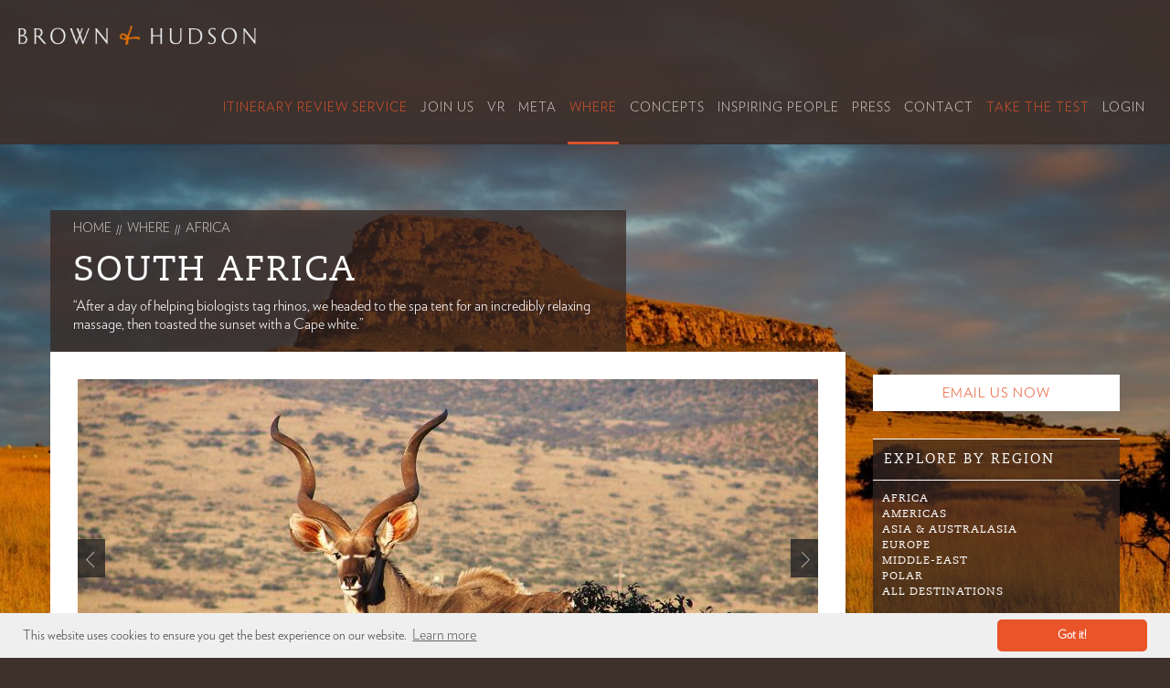

--- FILE ---
content_type: text/html; charset=UTF-8
request_url: https://www.brownandhudson.com/where/country/south-africa
body_size: 8861
content:
<!DOCTYPE html>
<!--[if lt IE 7]>      <html class="no-js lt-ie9 lt-ie8 lt-ie7"> <![endif]-->
<!--[if IE 7]>         <html class="no-js lt-ie9 lt-ie8"> <![endif]-->
<!--[if IE 8]>         <html class="no-js lt-ie9"> <![endif]-->
<!--[if gt IE 8]><!--> <html class="no-js"> <!--<![endif]-->

<head>

<style>.async-hide { opacity: 0 !important} </style>
<script>(function(a,s,y,n,c,h,i,d,e){s.className+=' '+y;h.start=1*new Date;
h.end=i=function(){s.className=s.className.replace(RegExp(' ?'+y),'')};
(a[n]=a[n]||[]).hide=h;setTimeout(function(){i();h.end=null},c);h.timeout=c;
})(window,document.documentElement,'async-hide','dataLayer',4000,
{'GTM-5DDFZ96':true});</script>
<script>
  (function(i,s,o,g,r,a,m){i['GoogleAnalyticsObject']=r;i[r]=i[r]||function(){(i[r].q=i[r].q||[]).push(arguments)},i[r].l=1*new Date();a=s.createElement(o),
  m=s.getElementsByTagName(o)[0];a.async=1;a.src=g;m.parentNode.insertBefore(a,m)
  })(window,document,'script','https://www.google-analytics.com/analytics.js','ga');
  ga('create', 'UA-5612075-5', 'auto');
  ga('require', 'GTM-5DDFZ96');
  ga('set', 'anonymizeIp', true);
  ga('send', 'pageview');
</script>

<!-- Google Tag Manager -->
<script>(function(w,d,s,l,i){w[l]=w[l]||[];w[l].push({'gtm.start':
new Date().getTime(),event:'gtm.js'});var f=d.getElementsByTagName(s)[0],
j=d.createElement(s),dl=l!='dataLayer'?'&l='+l:'';j.async=true;j.src=
'https://www.googletagmanager.com/gtm.js?id='+i+dl;f.parentNode.insertBefore(j,f);
})(window,document,'script','dataLayer','GTM-TPNRB3S');</script>
<!-- End Google Tag Manager -->

<meta charset="utf-8">
<meta http-equiv="X-UA-Compatible" content="IE=edge,chrome=1">
<title>South Africa | Brown and Hudson</title>
<meta name='keywords' content='Brown, Hudson, bespoke, luxury, travel, South Africa, South African, luxury holidays in South Africa, luxury vacations in South Africa, train journey, Pretoria, Cape Town, Table Mountain, jazz, braai barbecue feast, Robben Island, Nelson Mandela, superb wines, vintners, Garden Route, beaches, mountains, river valleys, Namaqualand, Anglo-Zulu Wars, Lesotho, horseback, myriad safari, Kruger National Park, Singita private reserves, Makanyane Safari Lodge, Ulusaba Private Game Reserve, rhinos, lions, leopards, buffaloes, elephants, cheetahs, De Hoop Nature Reserve' />
<meta name='description' content='Luxury, tailor made holidays in South Africa. Let Brown + Hudson create for you a truly bespoke, once-in-a-lifetime South African vacation. ' />
<link rel='canonical' href='https://www.brownandhudson.com/where/country/south-africa' />

<meta property="og:title" content="South Africa" />
<meta property="og:type" content="Luxury, tailor made holidays in South Africa. Let Brown + Hudson create for you a truly bespoke, once-in-a-lifetime South African vacation. " />
<meta property="og:url" content="https://www.brownandhudson.com/where/country/south-africa" />
<meta property="og:site_name" content="Brown & Hudson" />

<!-- generated by seo_lite --> 

<meta name="google-site-verification" content="jdTU9T4bXYEsrfgpBr_oRGP6T8d39-53t1LlDw4IQVw" />

<!-- Favicon -->
<link rel="apple-touch-icon" sizes="60x60" href="/apple-touch-icon.png">
<link rel="icon" type="image/png" sizes="32x32" href="/favicon-32x32.png">
<link rel="icon" type="image/png" sizes="16x16" href="/favicon-16x16.png">
<link rel="manifest" href="/site.webmanifest">
<link rel="mask-icon" href="/safari-pinned-tab.svg" color="#5bbad5">
<meta name="msapplication-TileColor" content="#da532c">
<meta name="theme-color" content="#ffffff">

<!-- CSS -->
<link rel="stylesheet" href="/assets/css/bootstrap.css">
<link rel="stylesheet" href="/assets/css/font-awesome.css">
<link rel="stylesheet" href="/assets/css/main.css?v=01072021">
<link rel="stylesheet" href="/assets/css/background.css">
<link rel="stylesheet" href="/assets/css/select.css">
<link rel="stylesheet" href="/assets/css/chosen.css">
<link rel="stylesheet" href="/assets/css/bootstrap-responsive.css?v=240124">
<link rel="stylesheet" href="/assets/css/goose.css">
<link rel="stylesheet" href="/assets/css/styles.css">
<link rel="stylesheet" type="text/css" href="/assets/css/styles2019.css">
<link rel="stylesheet" href="https://fonts.googleapis.com/icon?family=Material+Icons">








<meta name="viewport" content="width=device-width, initial-scale=1">

<!-- Facebook Pixel Code -->
<script>
!function(f,b,e,v,n,t,s)
{if(f.fbq)return;n=f.fbq=function(){n.callMethod?
n.callMethod.apply(n,arguments):n.queue.push(arguments)};
if(!f._fbq)f._fbq=n;n.push=n;n.loaded=!0;n.version='2.0';
n.queue=[];t=b.createElement(e);t.async=!0;
t.src=v;s=b.getElementsByTagName(e)[0];
s.parentNode.insertBefore(t,s)}(window, document,'script',
'https://connect.facebook.net/en_US/fbevents.js');
fbq('init', '805333383675649');
fbq('track', 'PageView');
</script>
<noscript><img height="1" width="1" style="display:none"
src="https://www.facebook.com/tr?id=805333383675649&ev=PageView&noscript=1"
/></noscript>
<!-- End Facebook Pixel Code -->

<!-- Meta Pixel Code -->
<script>
!function(f,b,e,v,n,t,s)
{if(f.fbq)return;n=f.fbq=function(){n.callMethod?
n.callMethod.apply(n,arguments):n.queue.push(arguments)};
if(!f._fbq)f._fbq=n;n.push=n;n.loaded=!0;n.version='2.0';
n.queue=[];t=b.createElement(e);t.async=!0;
t.src=v;s=b.getElementsByTagName(e)[0];
s.parentNode.insertBefore(t,s)}(window, document,'script',
'https://connect.facebook.net/en_US/fbevents.js');
fbq('init', '3977176832537062');
fbq('track', 'PageView');
</script>
<noscript><img height="1" width="1" style="display:none"
src="https://www.facebook.com/tr?id=3977176832537062&ev=PageView&noscript=1"
/></noscript>
<!-- End Meta Pixel Code -->

<link rel="stylesheet" type="text/css" href="/assets/css/cookie.css" />
<script src="//cdnjs.cloudflare.com/ajax/libs/cookieconsent2/3.0.3/cookieconsent.min.js"></script>
<script>
window.addEventListener("load", function(){
window.cookieconsent.initialise({
  "palette": {
    "popup": {
      "background": "#efefef",
      "text": "#404040"
    },
    "button": {
      "background": "#ea5429",
      "text": "#ffffff"
    }
  },
  "theme": "classic",
  "content": {
  "href": "https://www.brownandhudson.com/privacy"
}
})});
</script>
<!-- ReCaptcha for pop up -->
<script src='https://www.google.com/recaptcha/api.js'></script>
</head>
<body>

<!-- Google Tag Manager (noscript) -->
<noscript><iframe src="https://www.googletagmanager.com/ns.html?id=GTM-TPNRB3S"
height="0" width="0" style="display:none;visibility:hidden"></iframe></noscript>
<!-- End Google Tag Manager (noscript) -->


<!--======= HEADER =======-->
<!-- Header / Nav Bar -->
  <div class="navbar navbar-fixed-top">
    <div class="navbar-inner">
    	<button type="button" class="btn btn-navbar" data-toggle="collapse" data-target=".nav-collapse">
        <span class="icon-bar"></span>
        <span class="icon-bar"></span>
        <span class="icon-bar"></span>
      </button>
      <a class="brand" href="https://www.brownandhudson.com/">Brown &amp; Hudson - Exquisitely crafted, truly bespoke travel</a>
      <div class="nav-collapse collapse">
      	<ul class="nav pull-right">
          <li class="active"><a href="https://www.brownandhudson.com/itinerary-review-service" style="border-bottom:none;">Itinerary Review Service</a></li>
          <li><a href="https://www.brownandhudson.com/join-us/join-us">Join Us</a></li>
          <li><a href="https://www.brownandhudson.com/vr">VR</a></li>
          <li><a href="https://www.brownandhudson.com/meta">Meta</a></li>
          <li class="active"><a href="https://www.brownandhudson.com/where">Where</a></li>
          <li><a href="https://www.brownandhudson.com/concepts">Concepts</a></li>
          <li><a href="https://www.brownandhudson.com/inspiring-people/archbishop-desmond-tutu">Inspiring People</a></li>
          <li><a href="https://www.brownandhudson.com/news" style="display:none;">Stories</a></li>
          <li><a href="https://www.brownandhudson.com/press">Press</a></li>
          <li><a href="https://www.brownandhudson.com/contact">Contact</a></li>
          <li class="active"><a href="https://www.brownandhudson.com/takethetest" target="_blank"style="border-bottom:none;">Take the Test</a></li>
          <li><a href="https://www.brownandhudson.com/login">Login</a></li>
</ul>
      </div>
    </div>
  </div>
<!-- // END Header Nav Bar -->
  
<!-- Scalable Background Image -->
<!-- EE GET: WHERE BACKGROUND IMAGE -->
    
    <div id="bg-profile" style="background: url(https://www.brownandhudson.com/assets/uploads/where/southafrica-mountain-21-1200.jpg) no-repeat fixed center;">
    </div>
    

<!-- EE GET: THEMES BACKGROUND IMAGE -->

<!-- //END Scalable Background Image -->

<!--======= // HEADER ENDS =======-->


<!-- FULL PAGE WRAPPER - This pushes the page down to reveal main bg image -->
<div id="wrapper">        

<!-- CENTRAL CONTENT CONTAINER - This pulls the content back up to cover background image-->
<div class="container page-pull">


<!-- Example row of columns -->
            <div class="row">
            
            
            <!-- START MAIN CONTENT -->
            <div id="mainCol" class="span9">
                
                        
                  <!-- PAGE TITLE -->
                  <div id="page-title">
                        
				<!-- Breadcrumb Trail -->
                <ul id="breadcrumb">
                    <li><a href="https://www.brownandhudson.com/">Home</a>//</li>
                    <li><a href="https://www.brownandhudson.com/where">Where</a>//</li>

					 
						 
						
                    		<li><a href="https://www.brownandhudson.com/where/africa" class="active">africa</a></li>
                    	
											


                </ul>
                
                
                
                
                
                
                      
                <h1>South Africa</h1>
                <p class="lead-alt"><p>“After a day of helping biologists tag rhinos, we headed to the spa tent for an incredibly relaxing massage, then toasted the sunset with a Cape white.”</p></p>
                
                </div>
                <!-- // END PAGE TITLE -->
                        
                        
                        
                <!-- START MAIN CONTENT PADDING -->
                <div id="contentCell">
                 
                
                 
                <!-- SLIDER - Country Loop -->  
                <div class="theme-wrapper">
                    <ul class="imageslider">
                      <li class="active"><img src="https://www.brownandhudson.com/assets/uploads/where/southafrica-bull-11-810.jpg" alt="Kudu bull in South Africa" /></li>                      <li class="active"><img src="https://www.brownandhudson.com/assets/uploads/where/southafrica-lion-14-810.jpg" alt="Lion lying in the grass in South Africa" /></li>                      <li class="active"><img src="https://www.brownandhudson.com/assets/uploads/where/southafrica-merekat-07-810.jpg" alt="Family of merekats in South Africa" /></li>                      <li class="active"><img src="https://www.brownandhudson.com/assets/uploads/where/southafrica-night-16-810.jpg" alt="Landscape at night time in South Africa" /></li>                      <li class="active"><img src="https://www.brownandhudson.com/assets/uploads/where/southafrica-lioness-05-810.jpg" alt="Lioness on the hunt in the mist in South Africa" /></li>                      <li class="active"><img src="https://www.brownandhudson.com/assets/uploads/where/southafrica-sealions-01-810.jpg" alt="Sealions on rocks in South Africa" /></li>                      <li class="active"><img src="https://www.brownandhudson.com/assets/uploads/where/southafrica-mountain-21-810.jpg" alt="Mountain in South Africa" /></li>                    </ul>
                </div>
                <!-- // END SLIDER - Country Loop -->  
                                
    
                <!-- COUNTRY INFO -->
                <div class="country-title">
                    <h2><span>Discover</span> South Africa</h2>
                    <div class="share">
                    	<div class="sidebar-follow" style="display:none;">
    <h2 class="push-top-sm">Share this</h2>
    <span class='st_facebook_large'></span>
    <span class='st_twitter_large'></span>
    <span class='st_pinterest_large'></span>
    <span class='st_linkedin_large'></span>
</div>
                      

                    </div>
                    <div class="clearboth"></div>
                </div>
                
                <div class="row">
                <div class="span3 intro">
                <p>The best way to plan an exclusive bespoke trip in South Africa is to imagine you&#8217;re ordering a meal in an acclaimed restaurant: there are more possibilities than you could hope to try in one visit – and they’re all amazing.</p>
                </div>
                
                
                <div class="article">

                <p>As an appetizer, try a classic train journey, travelling overnight in luxury as you enjoy the scenery from Pretoria to Cape Town. Set between the ocean and flat-topped Table Mountain, South Africa&#8217;s second city is among the most beautiful in the world. Head up the mountain – by cable car or hiking among the cliffs – for spectacular views surrounded by 1,500 species of flora. Then perhaps go shopping with some of Cape Town’s up-and-coming designers, or head out to a nearby township to listen and chat with local jazz musicians over a <i>braai</i> barbecue feast.</p>
<p>We can arrange a visit to Robben Island with an anti-apartheid activist who was imprisoned there with Nelson Mandela. And we’ll introduce you to other eminent political figures to gain a deeper understanding of South Africa’s long journey to democracy.</p>

<p>Since a few oenophile French Huguenots joined the first settlers on the Cape, this region has produced superb wines. We&#8217;ll design a tasting route around your preferences (how about chauffeured motorcycles with sidecars?), meeting vintners who proudly pour some of their best.</p>

<p>As a main course, the Garden Route lives up to its fame, linking magnificent beaches, mountains and river valleys. In the northwest, arid Namaqualand is transformed each spring into a sea of wildflowers – heaven for painters and photographers. On the eastern Cape you can explore the battlefields of the Anglo-Zulu Wars in KwaZulu Natal. Or head to Lesotho, one of Africa&#8217;s few remaining kingdoms, to explore the breathtaking mountains on foot or horseback.</p>

<p>Of course South Africa offers myriad safari options. Kruger National Park has elegant lodges and limitless wildlife; we can fly you to a private camp with some of the country’s top guides. For an even more exceptional experience we&#8217;d recommend one of the Singita private reserves, or Makanyane Safari Lodge in the Madikwe region, or the Ulusaba Private Game Reserve. Everywhere, the diversity of game is amazing: black and white rhinos, lions, leopards, buffaloes, elephants, cheetahs and even rare African wild dogs. We can arrange private lessons with a <i>National Geographic</i> photographer.&nbsp;</p>

<p>As for dessert, why not head to the coast for whale watching in De Hoop Nature Reserve? Or diving (safely) among the great white sharks at Gansbaai? Or learning to surf on the beaches of the Eastern Cape? We&#8217;ll let you peruse the menu a while…</p>

				<!--h3>Incredible to visit...</h3>
                <p><strong>All year</strong></p-->

                </div>
                </div>
                  
                <!-- // END COUNTRY INFO -->
                 
                

                <!-- CTA BLOCK - More inspiration -->
                <div class="cta-wide-action clear push-top">
	<div class="copy">
    	<h3>Create your own story</h3>
    	<p>We'll help craft a bespoke travel experience tailored to your unique needs and tastes. <br />To discuss what interests you about this or any other destination, call us: <strong>+44 203 358 0110</strong></p>
    </div>
    <div class="cta">
        <a href="https://www.brownandhudson.com/contact" class="cta-btn btn dark"><span class="icon map"></span>Email Us Now</a>
    </div>
    <div class="clearboth"></div>
</div>
                <!-- // END CTA BLOCK -->  
                 
                 
                 
                 
            </div><!-- END MAIN CONTENT PADDING --> 
        </div><!-- END MAIN CONTENT -->






				<!-- SIDEBAR -->
                            <div class="span3" id="sideCol">
                	                <a href="https://www.brownandhudson.com/contact" class="cta-btn btn" id="anchor"><span class="icon map"></span>Email Us Now</a>
                	                      <div class="widget dark push-top">
                        <h4 class="push-left">Explore by Region</h4>
                        <ul>
                          
                          <li><a href="../../where/africa" class="active">Africa</a></li>
                          
                          <li><a href="../../where/americas" class="active">Americas</a></li>
                          
                          <li><a href="../../where/asia-australasia" class="active">Asia & Australasia</a></li>
                          
                          <li><a href="../../where/europe" class="active">Europe</a></li>
                          
                          <li><a href="../../where/middle-east" class="active">Middle-East</a></li>
                          
                          <li><a href="../../where/polar" class="active">Polar</a></li>
                          
                          <li><a class="all" href="../../where">All Destinations</a></li>
                        </ul>
                      </div>
                     
<!-- Also consider widget -->
            <div class="widget trans push-top-double">
            <h4>Also consider</h4>
            <ul class="consider">
            
            <li style="background: url(https://www.brownandhudson.com/assets/uploads/where/kenya-aerial-06-260.jpg) no-repeat center; background-size: cover;"><a href="https://www.brownandhudson.com/where/country/kenya" rel="tooltip" class="tip" title="Kenya"></a></li>
            
            <li style="background: url(https://www.brownandhudson.com/assets/uploads/where/botswana-charter-02-260.jpg) no-repeat center; background-size: cover;"><a href="https://www.brownandhudson.com/where/country/botswana" rel="tooltip" class="tip" title="Botswana"></a></li>
            
            <li style="background: url(https://www.brownandhudson.com/assets/uploads/where/tanzania-pier-11-260.jpg) no-repeat center; background-size: cover;"><a href="https://www.brownandhudson.com/where/country/tanzania" rel="tooltip" class="tip" title="Tanzania"></a></li>
                  
            </ul>
            </div>

            
            <!-- Further afield widget -->
            <div class="widget trans push-top" style="margin-bottom:20px;">
            <h4>A little further afield</h4>
            <ul class="consider">
            
            <li style="background: url(https://www.brownandhudson.com/assets/uploads/where/newzealand-lake-11-260.jpg) no-repeat center; background-size: cover;"><a href="https://www.brownandhudson.com/where/country/new-zealand" rel="tooltip" class="tip" title="New Zealand"></a></li>
            
            <li style="background: url(https://www.brownandhudson.com/assets/uploads/where/australia-road-03-260.jpg) no-repeat center; background-size: cover;"><a href="https://www.brownandhudson.com/where/country/australia" rel="tooltip" class="tip" title="Australia"></a></li>
            
            <li style="background: url(https://www.brownandhudson.com/assets/uploads/where/Argentina_1_llama.jpg) no-repeat center; background-size: cover;"><a href="https://www.brownandhudson.com/where/country/argentina" rel="tooltip" class="tip" title="Argentina"></a></li>
             
            </ul>
            </div>
                     

                </div>
            </div>
			<!-- // END Sidebar -->


</div> <!-- // END CONTENT CONTAINER -->
</div><!-- // END WRAPPER -->


<!-- FOOTER -->
<footer class="navbar-fixed-bottom" style="background-color: #3f302b; filter: alpha(opacity=90); opacity: 0.90;">
<div class="container">
  <div class="row">
    <div id="footer-inner" class="row"  style="margin-left:0px;">
    	<div class="span4">
      <p>Copyright &copy; 2025 Brown + Hudson. All rights reserved.</p></div>
      <div class="span4">
      <p>
<a class="social-icon-footer facebook-icon-footer" style="margin-right:5px;" href="https://www.facebook.com/BrownandHudson" target="_blank"></a>
<a class="social-icon-footer twitter-icon-footer" href="https://twitter.com/BrownandHudson" target="_blank"></a>
<a class="social-icon-footer pinterest-icon-footer" href="http://www.pinterest.com/brownandhudson/" target="_blank"></a>
<a class="social-icon-footer linkedin-icon-footer" href="http://www.linkedin.com/company/brown---hudson" target="_blank"></a>
<a class="social-icon-footer instagram-icon-footer" href="https://www.instagram.com/brownandhudson/" target="_blank"></a>
      </p></div>
<div class="span4"><ul>
      <li><a href="https://www.brownandhudson.com/faq" style="display:none;">FAQs</a></li>
      <li><a href="https://www.brownandhudson.com/careers">Careers</a></li>
      <li><a href="https://www.brownandhudson.com/sustainability">Sustainability</a></li>
      <li><a href="https://www.brownandhudson.com/partners">Partners</a></li>
      <li><a href="https://www.brownandhudson.com/terms">Terms</a></li>
      <li><a href="https://www.brownandhudson.com/privacy">Privacy</a></li>
      </ul></div>
    </div>
  </div>
</div>
</footer>
<!-- // END FOOTER -->

<script src="https://cdnjs.cloudflare.com/ajax/libs/jquery/1.7.2/jquery.min.js" integrity="sha512-poSrvjfoBHxVw5Q2awEsya5daC0p00C8SKN74aVJrs7XLeZAi+3+13ahRhHm8zdAFbI2+/SUIrKYLvGBJf9H3A==" crossorigin="anonymous" referrerpolicy="no-referrer"></script> 


<script src="https://ajax.googleapis.com/ajax/libs/jqueryui/1.12.1/jquery-ui.min.js"></script>


<script type="text/javascript">
$(document).ready(function(){
	var wd = $(window).width();
	console.log(wd);
	if (wd <= 480) {$('#inspire').removeAttr('multiple');} else {}});
</script>  

<script src="/assets/js/jquery.quicksand.js"></script>
<script src="/assets/js/jquery.cookie.js"></script>
<script src="/assets/js/vendor/bootstrap.min.js"></script>
<script src="/assets/js/plugins.js"></script>
<script src="/assets/js/main.js"></script>
<script src="/assets/js/settings.js"></script>
<script src="/assets/js/bxslider.js"></script>
<script src="/assets/js/cycle.js"></script>
<script src="/assets/js/maximage.js"></script>
<script type="text/javascript" src="/assets/js/chosen.jquery.js"></script>

		

 
<!-- WHERE PAGE SCRIPTS -->     
<script type='text/javascript'>
$(document).ready(function(){
	$('.imageslider').bxSlider({
		pager: false,
		slideWidth: 735,
		infiniteLoop: true
	});

	$('.tip').tooltip({
		placement: 'bottom'	
	});
	
}); 
</script>

<script type='text/javascript'>
//<![CDATA[ 
$(window).load(function() {
	$('.where-grid li').find('img').each(function() {
		var imgClass = (this.width / this.height > 1) ? 'wide' : 'tall';
		$(this).addClass(imgClass);
	});
});
//]]> 
</script>







<!-- WHERE COUNTRY PAGE SCRIPT -->
<script type='text/javascript'>
$(document).ready(function(){
	$('.country').css('display','none');
	$('.where-grid li[data-type~=country]').css('display','block');
});
</script>


<!-- CONTACT PAGE SCRIPT -->

<script src="/assets/js/parsley.js"></script>


<script type="text/javascript">
var config = {
	'.chosen-select' : {disable_search_threshold: 10}
}
for (var selector in config) {$(selector).chosen(config[selector]);}
</script>
<script type="text/javascript">
  $(".my_select_box").chosen({
    disable_search_threshold: 10,
    hide_results_on_select:false
  });
</script>
<script type="text/javascript">
_linkedin_data_partner_id = "70068";
</script><script type="text/javascript">
(function(){var s = document.getElementsByTagName("script")[0];
var b = document.createElement("script");
b.type = "text/javascript";b.async = true;
b.src = "https://snap.licdn.com/li.lms-analytics/insight.min.js";
s.parentNode.insertBefore(b, s);})();
</script>
<noscript>
<img height="1" width="1" style="display:none;" alt="" src="https://dc.ads.linkedin.com/collect/?pid=70068&fmt=gif" />
</noscript>
<script src="/assets/js/vendor/modernizr-2.6.1-respond-1.1.0.min.js"></script>

  <script  type="text/javascript">
$(document).ready(function() {

    var delay = 30000; // 30 seconds
    var cookie_expire = 0.007; // days (approx 600 seconds)

    var cookie = localStorage.getItem("list-builder");
    if(cookie == undefined || cookie == null) {
        cookie = 0;
    }

    if(((new Date()).getTime() - cookie) / (1000 * 60 * 60 * 24) > cookie_expire) {
        $("#list-builder").delay(delay).fadeIn("fast", () => {
            $("#popup-box").toggle("slide", {direction: "right"}, () => {});});

        $("#popup-close").click(() => {
            $("#list-builder, #popup-box").hide();
            localStorage.setItem("list-builder", (new Date()).getTime());
        });
    }

});
$(document).ready(function() {
	$("#__vtigerWebForm2").submit(function(e) {
		$("#popup-box-content").hide();
		$("#submitmessage").show();
	});
});
</script>
<div id="list-builder"></div>
<div id="popup-box" style="height:auto;">
   <img src="//www.brownandhudson.com/jspopup/cross.png" id="popup-close" />
   <div id="submitmessage" style="display:none;"><span style="color:#e14f24; font-size:18px;">Thanks for signing up. You will receive an email from us shortly. Please check your junk inbox in case it lands there. You will need to click the confirmation link in the email before we can send you our insights and inspirations.</span></div>
   <div id="popup-box-content">
      <h4 style="font-size:16px; color:#e14f24;">Start your journey now</h4>
      <p style="margin-top:20px;">Share your email for occasional ideas, insight and inspiration</p>
      <form target="iframe name"  id="__vtigerWebForm2" name="Pop-up Newsletter Webform [Brown + Hudson]" action="https://www.brownandhudson.com/pop_up/validation" method="post" accept-charset="utf-8" enctype="multipart/form-data">
         <table>
            <tbody>
               <tr>
                  <td>
                     <input type="hidden" name="potentialname" maxlength="120" data-label="" value="Newsletter Subscriber" required="">                                                                    
                  </td>
               </tr>
               <tr>
                  <td><label>First Name*</label></td>
                  <td>
                     <input type="text" name="cf_potentials_firstname" data-label="" value="" required="" maxlength="100"></td>
               </tr>
               <tr>
                  <td><label>Last Name*</label></td>
                  <td>
                     <input type="text" name="cf_potentials_lastname" data-label="" value="" required="" maxlength="100">                                                                    
                  </td>
               </tr>
               <tr>
                  <td><label>Primary Email*</label></td>
                  <td>
                     <input type="email" name="contact_id::Contacts::email" data-label="Primary Email" value="" required="" placeholder="(Corporate addresses only)"></td>
               </tr>
               <tr>
                  <td colspan="2">
                     <p style="font-size:14px;">Simply tick the box to receive occasional news, musings and travel-related discoveries. You can unsubscribe at any time and we never share your details with third parties
                        <input type="checkbox" name="contact_id%3A%3AContacts%3A%3Aemailoptin" data-label="" value="1" required="" style="width:15px; display: inline; margin-left:0px;">
                     </p>
                  </td>
               </tr>
               <tr>
                 <td>           

 </td>
               </tr>
               <tr>
                  <td>
                  </td>
               </tr>
            </tbody>
         </table>
         <div align="center" class="g-recaptcha" data-sitekey="6LdEBBwUAAAAAEVPQYM-djOi7Jn6pM0OehjAJlk4" data-callback="recaptcha_callback" style="margin-bottom:20px;"></div>
                         <input type="submit" value="Join" id="vtigerFormSubmitBtn_19" disabled="disabled"> 
<script type="text/javascript">
       function recaptcha_callback() {$('#vtigerFormSubmitBtn_19').removeAttr('disabled');};                                  
 </script>
      </form>
      <iframe class="popupframe" name="iframe name" style="height:1px;"></iframe>
   </div>
</div>











</body>
</html>


--- FILE ---
content_type: text/html; charset=utf-8
request_url: https://www.google.com/recaptcha/api2/anchor?ar=1&k=6LdEBBwUAAAAAEVPQYM-djOi7Jn6pM0OehjAJlk4&co=aHR0cHM6Ly93d3cuYnJvd25hbmRodWRzb24uY29tOjQ0Mw..&hl=en&v=TkacYOdEJbdB_JjX802TMer9&size=normal&anchor-ms=20000&execute-ms=15000&cb=d7w0ibju5i16
body_size: 45802
content:
<!DOCTYPE HTML><html dir="ltr" lang="en"><head><meta http-equiv="Content-Type" content="text/html; charset=UTF-8">
<meta http-equiv="X-UA-Compatible" content="IE=edge">
<title>reCAPTCHA</title>
<style type="text/css">
/* cyrillic-ext */
@font-face {
  font-family: 'Roboto';
  font-style: normal;
  font-weight: 400;
  src: url(//fonts.gstatic.com/s/roboto/v18/KFOmCnqEu92Fr1Mu72xKKTU1Kvnz.woff2) format('woff2');
  unicode-range: U+0460-052F, U+1C80-1C8A, U+20B4, U+2DE0-2DFF, U+A640-A69F, U+FE2E-FE2F;
}
/* cyrillic */
@font-face {
  font-family: 'Roboto';
  font-style: normal;
  font-weight: 400;
  src: url(//fonts.gstatic.com/s/roboto/v18/KFOmCnqEu92Fr1Mu5mxKKTU1Kvnz.woff2) format('woff2');
  unicode-range: U+0301, U+0400-045F, U+0490-0491, U+04B0-04B1, U+2116;
}
/* greek-ext */
@font-face {
  font-family: 'Roboto';
  font-style: normal;
  font-weight: 400;
  src: url(//fonts.gstatic.com/s/roboto/v18/KFOmCnqEu92Fr1Mu7mxKKTU1Kvnz.woff2) format('woff2');
  unicode-range: U+1F00-1FFF;
}
/* greek */
@font-face {
  font-family: 'Roboto';
  font-style: normal;
  font-weight: 400;
  src: url(//fonts.gstatic.com/s/roboto/v18/KFOmCnqEu92Fr1Mu4WxKKTU1Kvnz.woff2) format('woff2');
  unicode-range: U+0370-0377, U+037A-037F, U+0384-038A, U+038C, U+038E-03A1, U+03A3-03FF;
}
/* vietnamese */
@font-face {
  font-family: 'Roboto';
  font-style: normal;
  font-weight: 400;
  src: url(//fonts.gstatic.com/s/roboto/v18/KFOmCnqEu92Fr1Mu7WxKKTU1Kvnz.woff2) format('woff2');
  unicode-range: U+0102-0103, U+0110-0111, U+0128-0129, U+0168-0169, U+01A0-01A1, U+01AF-01B0, U+0300-0301, U+0303-0304, U+0308-0309, U+0323, U+0329, U+1EA0-1EF9, U+20AB;
}
/* latin-ext */
@font-face {
  font-family: 'Roboto';
  font-style: normal;
  font-weight: 400;
  src: url(//fonts.gstatic.com/s/roboto/v18/KFOmCnqEu92Fr1Mu7GxKKTU1Kvnz.woff2) format('woff2');
  unicode-range: U+0100-02BA, U+02BD-02C5, U+02C7-02CC, U+02CE-02D7, U+02DD-02FF, U+0304, U+0308, U+0329, U+1D00-1DBF, U+1E00-1E9F, U+1EF2-1EFF, U+2020, U+20A0-20AB, U+20AD-20C0, U+2113, U+2C60-2C7F, U+A720-A7FF;
}
/* latin */
@font-face {
  font-family: 'Roboto';
  font-style: normal;
  font-weight: 400;
  src: url(//fonts.gstatic.com/s/roboto/v18/KFOmCnqEu92Fr1Mu4mxKKTU1Kg.woff2) format('woff2');
  unicode-range: U+0000-00FF, U+0131, U+0152-0153, U+02BB-02BC, U+02C6, U+02DA, U+02DC, U+0304, U+0308, U+0329, U+2000-206F, U+20AC, U+2122, U+2191, U+2193, U+2212, U+2215, U+FEFF, U+FFFD;
}
/* cyrillic-ext */
@font-face {
  font-family: 'Roboto';
  font-style: normal;
  font-weight: 500;
  src: url(//fonts.gstatic.com/s/roboto/v18/KFOlCnqEu92Fr1MmEU9fCRc4AMP6lbBP.woff2) format('woff2');
  unicode-range: U+0460-052F, U+1C80-1C8A, U+20B4, U+2DE0-2DFF, U+A640-A69F, U+FE2E-FE2F;
}
/* cyrillic */
@font-face {
  font-family: 'Roboto';
  font-style: normal;
  font-weight: 500;
  src: url(//fonts.gstatic.com/s/roboto/v18/KFOlCnqEu92Fr1MmEU9fABc4AMP6lbBP.woff2) format('woff2');
  unicode-range: U+0301, U+0400-045F, U+0490-0491, U+04B0-04B1, U+2116;
}
/* greek-ext */
@font-face {
  font-family: 'Roboto';
  font-style: normal;
  font-weight: 500;
  src: url(//fonts.gstatic.com/s/roboto/v18/KFOlCnqEu92Fr1MmEU9fCBc4AMP6lbBP.woff2) format('woff2');
  unicode-range: U+1F00-1FFF;
}
/* greek */
@font-face {
  font-family: 'Roboto';
  font-style: normal;
  font-weight: 500;
  src: url(//fonts.gstatic.com/s/roboto/v18/KFOlCnqEu92Fr1MmEU9fBxc4AMP6lbBP.woff2) format('woff2');
  unicode-range: U+0370-0377, U+037A-037F, U+0384-038A, U+038C, U+038E-03A1, U+03A3-03FF;
}
/* vietnamese */
@font-face {
  font-family: 'Roboto';
  font-style: normal;
  font-weight: 500;
  src: url(//fonts.gstatic.com/s/roboto/v18/KFOlCnqEu92Fr1MmEU9fCxc4AMP6lbBP.woff2) format('woff2');
  unicode-range: U+0102-0103, U+0110-0111, U+0128-0129, U+0168-0169, U+01A0-01A1, U+01AF-01B0, U+0300-0301, U+0303-0304, U+0308-0309, U+0323, U+0329, U+1EA0-1EF9, U+20AB;
}
/* latin-ext */
@font-face {
  font-family: 'Roboto';
  font-style: normal;
  font-weight: 500;
  src: url(//fonts.gstatic.com/s/roboto/v18/KFOlCnqEu92Fr1MmEU9fChc4AMP6lbBP.woff2) format('woff2');
  unicode-range: U+0100-02BA, U+02BD-02C5, U+02C7-02CC, U+02CE-02D7, U+02DD-02FF, U+0304, U+0308, U+0329, U+1D00-1DBF, U+1E00-1E9F, U+1EF2-1EFF, U+2020, U+20A0-20AB, U+20AD-20C0, U+2113, U+2C60-2C7F, U+A720-A7FF;
}
/* latin */
@font-face {
  font-family: 'Roboto';
  font-style: normal;
  font-weight: 500;
  src: url(//fonts.gstatic.com/s/roboto/v18/KFOlCnqEu92Fr1MmEU9fBBc4AMP6lQ.woff2) format('woff2');
  unicode-range: U+0000-00FF, U+0131, U+0152-0153, U+02BB-02BC, U+02C6, U+02DA, U+02DC, U+0304, U+0308, U+0329, U+2000-206F, U+20AC, U+2122, U+2191, U+2193, U+2212, U+2215, U+FEFF, U+FFFD;
}
/* cyrillic-ext */
@font-face {
  font-family: 'Roboto';
  font-style: normal;
  font-weight: 900;
  src: url(//fonts.gstatic.com/s/roboto/v18/KFOlCnqEu92Fr1MmYUtfCRc4AMP6lbBP.woff2) format('woff2');
  unicode-range: U+0460-052F, U+1C80-1C8A, U+20B4, U+2DE0-2DFF, U+A640-A69F, U+FE2E-FE2F;
}
/* cyrillic */
@font-face {
  font-family: 'Roboto';
  font-style: normal;
  font-weight: 900;
  src: url(//fonts.gstatic.com/s/roboto/v18/KFOlCnqEu92Fr1MmYUtfABc4AMP6lbBP.woff2) format('woff2');
  unicode-range: U+0301, U+0400-045F, U+0490-0491, U+04B0-04B1, U+2116;
}
/* greek-ext */
@font-face {
  font-family: 'Roboto';
  font-style: normal;
  font-weight: 900;
  src: url(//fonts.gstatic.com/s/roboto/v18/KFOlCnqEu92Fr1MmYUtfCBc4AMP6lbBP.woff2) format('woff2');
  unicode-range: U+1F00-1FFF;
}
/* greek */
@font-face {
  font-family: 'Roboto';
  font-style: normal;
  font-weight: 900;
  src: url(//fonts.gstatic.com/s/roboto/v18/KFOlCnqEu92Fr1MmYUtfBxc4AMP6lbBP.woff2) format('woff2');
  unicode-range: U+0370-0377, U+037A-037F, U+0384-038A, U+038C, U+038E-03A1, U+03A3-03FF;
}
/* vietnamese */
@font-face {
  font-family: 'Roboto';
  font-style: normal;
  font-weight: 900;
  src: url(//fonts.gstatic.com/s/roboto/v18/KFOlCnqEu92Fr1MmYUtfCxc4AMP6lbBP.woff2) format('woff2');
  unicode-range: U+0102-0103, U+0110-0111, U+0128-0129, U+0168-0169, U+01A0-01A1, U+01AF-01B0, U+0300-0301, U+0303-0304, U+0308-0309, U+0323, U+0329, U+1EA0-1EF9, U+20AB;
}
/* latin-ext */
@font-face {
  font-family: 'Roboto';
  font-style: normal;
  font-weight: 900;
  src: url(//fonts.gstatic.com/s/roboto/v18/KFOlCnqEu92Fr1MmYUtfChc4AMP6lbBP.woff2) format('woff2');
  unicode-range: U+0100-02BA, U+02BD-02C5, U+02C7-02CC, U+02CE-02D7, U+02DD-02FF, U+0304, U+0308, U+0329, U+1D00-1DBF, U+1E00-1E9F, U+1EF2-1EFF, U+2020, U+20A0-20AB, U+20AD-20C0, U+2113, U+2C60-2C7F, U+A720-A7FF;
}
/* latin */
@font-face {
  font-family: 'Roboto';
  font-style: normal;
  font-weight: 900;
  src: url(//fonts.gstatic.com/s/roboto/v18/KFOlCnqEu92Fr1MmYUtfBBc4AMP6lQ.woff2) format('woff2');
  unicode-range: U+0000-00FF, U+0131, U+0152-0153, U+02BB-02BC, U+02C6, U+02DA, U+02DC, U+0304, U+0308, U+0329, U+2000-206F, U+20AC, U+2122, U+2191, U+2193, U+2212, U+2215, U+FEFF, U+FFFD;
}

</style>
<link rel="stylesheet" type="text/css" href="https://www.gstatic.com/recaptcha/releases/TkacYOdEJbdB_JjX802TMer9/styles__ltr.css">
<script nonce="y15EgwKqjxR6AELFrhmSAg" type="text/javascript">window['__recaptcha_api'] = 'https://www.google.com/recaptcha/api2/';</script>
<script type="text/javascript" src="https://www.gstatic.com/recaptcha/releases/TkacYOdEJbdB_JjX802TMer9/recaptcha__en.js" nonce="y15EgwKqjxR6AELFrhmSAg">
      
    </script></head>
<body><div id="rc-anchor-alert" class="rc-anchor-alert"></div>
<input type="hidden" id="recaptcha-token" value="[base64]">
<script type="text/javascript" nonce="y15EgwKqjxR6AELFrhmSAg">
      recaptcha.anchor.Main.init("[\x22ainput\x22,[\x22bgdata\x22,\x22\x22,\[base64]/[base64]/[base64]/[base64]/[base64]/[base64]/[base64]/[base64]/[base64]/[base64]/[base64]/[base64]/[base64]/[base64]/[base64]\\u003d\x22,\[base64]\x22,\[base64]/DkXzCmBd6BT4zwoB3wo/ChBjDrCPDh0R9wq3CjH3Dk09AwosFwqbCrjfDnMKGw64nBHUxL8KSw7fCnsOWw6bDtcOYwoHCtm4lasOqw4BUw5PDocK+P1Vywp3DiVAtVsKmw6LCt8OgJMOhwqAUO8ONAsKTandTw4UGHMO8w5bDmxfCqsOEeCQDVzwFw7/CuzpJwqLDjh5IU8KFwpdgRsOAw67DllnDqMOPwrXDul9NNibDocKsK1HDrEJHKTTDksOmwoPDuMOrwrPCqD7CnMKEJj3ClsKPwpoqw7vDpm5Mw68eEcKCbsKjwrzDhcKyZk1Yw4/DhwYhSiJyXcKcw5pDV8OLwrPCiXbDuwt8RsOOBhfCgsOdworDpsKPwrfDuUt5QRgiTzVnFsKyw7ZHTEXDuMKADcK8SyTCgynCryTCh8OCw5rCuifDkMKjwqPCoMORKsOXM8ORNlHCp1wtc8K2w73DosKywpHDvMKFw6F9wplxw4DDhcKGVsKKwp/[base64]/CjcORYTfCnAgLwrfCnFkbwpJUw57DmcKAw6IbFcO2wpHDqGbDrm7DosK2MktMU8Opw5LDjsKICWVEw6bCk8Kdwqp2L8Oww5DDvUhcw4zDoxc6wpHDlyo2woxHA8K2wrkkw5llacOLe2jCrytdd8K8wr7CkcOAw5XCrsO1w6VAZi/[base64]/wprCn8OQYcO+wpjCs8OQQ1LDmsKIwoIGw444w7tgZH4xwoNzM0IoOMKxTGPDsFQZOCcgw77DusOsTMONW8OQw44ow69Gw4fCkcKCwp/[base64]/AGPDl8O3JMO8BsOjLmUuVUwYDwzCo3DDr8Ksw5fCq8KfwplOw5fDoD/Chi/CsQXCncOXw43CuMOmw7sJw4kWEw1nWHxpw7bDrG3DmCrCqwrCsMKXDCc/fnN5wpoewp1iZMK0w65WWFbCpMKTw6fDtcKURcOKasKVw7fCpsKmwoTCiS7CpcOnw6bDosOhLkAOwrzCkMOtwr/DniJNw7bDnsK3wo7CkhIlw4gkDsKCfR7CpMKSw7EsecOVe1XDmHBSKm5cSsKtw5hiAwPDuVjCm3ZtPE96dx/DrsOVwq/[base64]/CgCHDqMKpAMKHN2FfN8KKFyHChcOMVx1HLcKDBMK3w5JawrPCuw5FNsOxw7QEMxjCs8KRw7TDnMOnwrxcwrLDglsIRsOqw4hEJGHDh8K6c8OWwqbDusOfSsOxQ8Klw7JibWQdwofDjCsscsOPwo/CnAM2U8KewrxMwo4oPR47wplJFjg/wohtwqsZXjB8wrjDmsOewqcFwo5lBi3DqMO9ES/DosKlB8OxwrzDohohU8KEwq1pwrw4w6FCwqotM2HDnRLDi8KdGcOqw6k4TcKAwovCpcOZwrYGwoACYi88wqDDlMOAJCxFYy3CicOKw7UTw7IeY3kZw47CjsO0wprDsWnDtsORwr0CAcO5TFdTIwd6w6bDlV/CqcOIYcOHw5Yiw454w4RmWFPCl29PDlBBYV/ClQPDrMOwwosBwrzCpMOlbcKxwo0Ew77Dm33DjyvDswRZaktMLsOVHGp0worCsFFpNMOvw6p/QU3DuH9Bw6gRw4xxfQrDgWIqw4zDucOFwqxvKsOQwp0CQi3Dh3N2C2V2wo/Ch8KTTH8Sw5LDk8KNwp3CqcOWUsKOwqHDvcKXw5Fhw4bDgsOrw4owwo7DqMO2w6XDskFBw5HCnErDgsKoKhvCgzjDhk/DkydgVsKRF3jCrAhUw7JAw7lRwrPDq1wrwop1wpHDpMKgwppgwovDhsKfKBtIJMKmacONOcKewrvCkg/[base64]/CrEAOa1c9BMOzwqk+w77DnFU8An48NsOswq5fcXxBUA84w5dXw5cuLX9AMcKmw5xwwpUzQFtbCVhtBDHCm8OuG3MnwprCt8KBCcKCNX/DmiHCjzIFRSzCt8KCQMKxXcObw6fDsRrDhBpSw7TDsSfCkcKhwrQcccO6w7MIwo0twqDDosOLw5rDg8KdG8KwLAclCsKNZVwvZ8K1w5zDsSnCiMOzwr3DjcKcBGfDrTMPX8OhEXnCmcO/NsKVTmbCn8KyesODG8Kqwr/DpAkpw4c1wofDusOGwpR9Si/DsMOSwqMEOxVow5lND8OIERXDl8OBbl4lw6nColcOEsO5e2XDvcOQw5TCmy/DqlfCisOfw7PDvRcVesOrQUbCljfDh8Kuw5Qrwr/DiMOAw6s6MFrDkj0JwqoHGMObR3R9ccOqwqVybcOHwr/DpsOsFQXCusK6w4LCu0XDlMKbw5XDkcKWwqgcwo9WSm1hw6rCritEacK/w6DCnMKcScO8w5/Dq8KrwosUXVNhG8KiO8KHwogwHcOGIsOnUcOxw6nDlgPChlTDicKSwqvChsKswohQQMOOwqLDvVkmAhfCiQwrw6MrwqUJwpvCgHLDq8Ocw5/DnkJWwoLCicOEJi3Ct8OLw5IewpbClTUyw7t6wpcnw5pFw4vDnMOYVcOswoQawoZGM8KYKsO0fBfCj13DgMOQaMO9UMOvwpFSwqxWG8O/wqc8wpRSw4oyA8KZw5LCt8OyRmYEw74SwpHDvcOUOsOZw5HDgsKIwoVow77DjcKkw4LDrsOxUiIGwq41w4AqHRxsw75DdcOPNsOaw5tQwrxswojCmsKWwowJLMKswp/[base64]/Dn8Oyw5o3dj3CgUPClXI0wqNuYMK9KcK1WEvDi8K2w58dwpZdLkDCgEvCv8K5MBdyBwkqKhfCtMKwwpM5w7jChcK/wq9/[base64]/BMOQbkjCuMKmQFhSw5jDhsOdw5nCumLDvcKlEV4OwqUMwoTDpmjDusO9w7vCgsKTwrbDiMKZwppAR8KSCldLwrkhDXwrw75nwpXCqsKcwrBIVsK7LcO/KMKJTkLCoWrCjAY7w7HCnsOVTDEtZHrDiwI+AWHDjcK2WXTCrSHDvXDDoXwzw6tISRrCs8OHRsKrw5TCmcK3w7nCh09lCMKURyLDkcKZwqjCtAnCoV3CqsOkVMOvc8Kvw4JIwq/Cjhs/MFp5wrtdwrNgPUtffllyw5cVw6Bww77DmFYQJH7CgcKJw75Rw5AvwrzCusKtwrHDosK+UMO3VDl1w5x8wqsnw7Miw5cewqPDvTXCuFvCu8Ozw7d7FH96w6PDtsKtaMOocVtkwroEBFhUVsOPeikOS8OPfMOtw4/DlsKRZVLCicOhbRRaFVZ3w6jCjhTDiFjDv3I/asKidivClUxFQcKhMMOqMMOkwqXDsMKcKUgvw77ClcKOw7kQX1VxXnfChx47w7vDhsKvYGTChFEaCjLDlV/DmMOHESl+K3TDul1Uw5hZwpnCmMOhwqfDulzDgcKZC8Olw5jCvxk9wpPCm2/[base64]/wrbCgz/Dn3nCoFVow6PDigwVw5RZMGECw7vDiSvDjMKYUBIXEBXDh3XDqMKCDHjCp8Knw5RGJTYBwpI/DMO1AcKvwohmw40sScOZS8Kvwr9lwp7CkGPCr8KmwrYKT8KMw7FXeV7CrW5jFcOUTsOGJsOwX8O1R3jDqgDDu1rDiX/DjjrDgsOTw5pmwpJ5wo7Cj8OWw4/[base64]/Clho7QB46IGXDtw55wqgDeHo+cBgnw6kyw6jDsR9IesKdMQjDnjjCjVHDsMKHTsK/w7h/SD0KwqNLeVN/asOQVnEJwoLDqCNrwoIwFcKjajxwBMOMw77Dv8OTwrjDh8OfSsObwooaYcKQw5bDn8Kpwq/Cgl41REfDpksXw4LCsV3Do20xwoB1bcO4wq/DtsKdw4HCm8ORUl/CnholwqDDncKxK8K6wqwzwqnDsn3DsHzDm0XDlwIYSMKDFTbDuR4yw4zDkCNhwpJEw4ttE2vDpMKrUcKZX8OcC8OTXsOUZMOYenNiDMKMCMO2dV8Tw6/[base64]/[base64]/DqGXDgXBiBh/[base64]/BMOVw6YhPcOOw57Ch8Orw4szO8KCXMOESyHCi8KUwrQwwoQAw5nDoxvDj8OEw7bCogrDp8KiwoHDvMKHJ8O+TXdKw5rCqysLa8KkwrrDj8Kgw4rCosKYZMKpw7nDtsK6DcOpwpjDkcK+wqHDjyATG2UAw6nCnTXCmlQUw4g0aD5zwpdYW8O/wrcxwpbCksKcPcKWGHVeQ1/Cr8OJIyNmTcK3wqZsf8Obw6vDvFwAWMO4F8OQw4jDlj/DhMOJw7d6Q8Orw6jDvwYswqjDq8K1w6ZpXD5eZ8KDVh7CrwkpwpIKwrPCuXHCpl7CvsKMwpNSw67CvFfDlcOOwpvDiH3DnsKNKcKpw79PQyrCpMKkQzguwphkw47Dn8Kxw6LDu8OvYsK9wpl8XBfDrMOFfMO7TcO1aMO1wo/ChQHCjMKDwq3CgVF+EGsrw6VoZ1HCicKNIUtvPV1kw6p/w57CvsOjfRHClMKpFGzDjMOww7XCqWPCnMKoUsKNTsKmwop8w5cYw4nDvHjCuirCpMOVw4lLWDJHecOWw5/DvEDDr8OxCQ3DnSZtwrrCrcKawrskw6fDtcO9wrHDgE/[base64]/Ds0o7WMK+wp4Nw6Z9H8KBwpEbYsK3w7HCtFtVFBTCtyUzZ1xqw6jCi3nCnsOiw6LDsClKH8KdO17Cq1bDkQDDhAnDvUnDuMKiw67DmAN5wpcOP8OCwrDCgmXChsOfdMOMw4nDkR8XRmTDtsOdwrrDvUpQME3CqMKMd8Klw6hzwoTDucK2bFTCkj7DuRzCpcK0wq/DuFk3DsOLKsONBsKxwooQwr7CiBTDv8OHw74kPcKDSMKvTcOKd8KSw6RSw6FXwqNTaMOhwr/DpcKYw5JcwojDoMO4w7t3wqkGwrAjw4vCmFVmw45Bw4HDosOJw4bCim/CsRjCuR7DvkLDgcKVwq3Ci8KuwrpafgsiJRFmCFjCrT7Dj8OMw6jDncK4ScKCw5lMDWbCoBAJFC3Dq3AVeMOSbsOyKSLCkSfDlwLCkinDtj/CqsO5MVRJw7bDlsOdKW7Cq8KuOsKOwopvwqTCiMOpwo/[base64]/Ct8K1RFtWAzDCnUXChsKjYsOEW8KxJmHCgMKGTMOaeMKHE8Olw4HDgQPDgV1JQsOYwrHCkDvDtyEMwo/DiMOmwr3CrsKfcwfCvMKXwqAAw5fCmcOWw7zDmEfDkcKFwpDDtgHDr8KXw73DpVTDrsOscFfCgMKHwo/[base64]/CtcOfwo8Cw6LCnMOfYMObXsOFw7/DjMOeLQ9sFQbCkMKNFcO3wpZXKsKDJkjDoMOsB8K/ci/DhE/Dg8OHw73CmGbCusKuDsOew4LCoyU1JDDCsCUewpLDvMKifsOBVMOJHcK+w7zDoHjCisOdwpnCh8KOP3Bgw6DDnsO8wo3CgUdzbMOwwrLCpj1Bw7/DhcKow77CusOdwqDDlcKeGsOZwrLDkW/[base64]/CnMKmwpLDv8KGw54/aTohC8Ktw5sXYmdIBxx5P1/DisKOw5ceLMKTw6U2ZcK0Z0/CtTzDlcK0wp3Dn3Ibw4fCkzFZPMK5wonDlUMBAcOddlXDmcKVwrfDh8KTNcOxXcOpwoXCizjDlCF+MjfDrsKgV8KtwrLDuRbDiMKjw75/[base64]/w6F0NxfCqMO6GGEpNWBkcsOqwrtMwr1HLyh/wrNSwofDsMKVw5vDlcOHwohmcsKmw5R0w4fDncO0w7FQfMOzRgzDlsOlwohcdsKuw6rCn8OpeMKYw6ZWwqxQw7V0wpnDgsKCw70Zw4TCkl3Dj0Y8wrHDiUPCsh5YVmbCiHDDr8OLw7DCmS/CncKjw6PCjnPDu8OHVMOiw5/Dg8OtSx18wq7CocO7e0bDnyBXw7TDuhQZwq4QIE/DnzBfw51IPjzDvDDDhmPCsn1teHEfA8Orw7lBGMOPMXDDosOzwr/[base64]/CcOAw4jDvyVlwo/[base64]/CqH7CuGolwo1wdcOVw54Lw40BwqBnQcKvw4XDh8Kyw6ReC1nDlMO1CRUuOcOfWcOOIiXDgsOdNcOQEDZQIsKLQ0jDg8Oow6LDp8K1cQbDjMOlw4rDgcK0JiEewq3CuXvCvm8xw4d/BsKow61hwrwXbMKNworChTjCiAQiwqXClMKsBjDDpcOJw5QyCsKTBRvDoxXDsMOGw7fDsxrCo8OBdSTDhBLDhz5wUMKiw60Xw4Zjw6s5wqt/wrEqPCU3JX5NXcKcw47DqMOuc2jCtk/Cm8OYw6AvwrTDlsKAdhTCu2YMTcO9Z8KbW2rDqXkdZcOTcR/CkUPCpA8twoRMRnrDl3N4w5o/aA3DlkzCtsKYRBrCo1nCo13CmsOLd35TCEhrw7JSwqoewplGRhN1w5zCqsK/w53DmT0VwqYdwq7DnsO2w5o5w53DksO0UnoawpN2ZCx+wp/ChG5HccO9wrDDvG9OaWzCh2VHw6TCpRlNw4/CocO0WyxsWRHDrgTCkBIOUDFWw4d9wp8nMsO8w4/CksKOSWoCwpl8RRfCi8OmwrMqwr1SwoLChWzCjsK2GxLChwl3c8OIewPCgQMaY8Ktw5NBHEdsc8Ofw6F8IMKtHcOFNmZALgDCvsK/QcKTaALCi8OeQj3CqVLDoC1fw5jCgX43UcOPwrvDj0ZFHmo6w5vDh8OUQ1Y6BcOqTcKYwp/DpSjDjcOfBcKWw49Zw5rCuMOBw6HDlHLDvHPCrMOvw7/CpW/[base64]/[base64]/[base64]/DhkbCvSjDkcOwBcKgwp/Di2LDu1XDlGvCvlIIwqobZMOSw73CoMOWw6k/[base64]/ChmNzF1fCrVgiw6LCvXZow7LCscK0X0LChsOvwr/DlQlkL0E8w5tzPX/[base64]/w73CvBlvwoJnTMOrw53DgcKtXcKgEHnDqsKNw4rDkyg8SDMFw404U8KaQsK/SxnDjsKRw4PDssKgJMODLQIgRBMbwq3ClydDw4fDr0HDgVs3wq/DjMOOw5/DlGjDlMK5JBIqFcOwwrvDsWVQw7zDssKewrLCr8KBCCDDkX9AEXgfVi/CnX/Ch2TCiQUewo5Mw5bCvcO5G3c/[base64]/w5LDiMKienzDo20bcCrCmgIMaMOEOR3DkRdoeEvCm8K/[base64]/[base64]/CpDLCh8O4wq4cwqk3w5wYXiLDgDvDisKtw4dlw50GZGhiw6QGP8OtY8O1ZcKswoxAw53DnwE0w5TDt8KJYBnCu8KEw5FEwoLCrMKRJcOKWFnCggDDuh7CrTjCvB/Do2hpwrdLwqHDgsOhw6Emwqg2PcOKJylBw7fDsMOrwqLDjmhbwp0Gw6TChMK7wp5XTAHCksKcWcOFw7p4w6bCl8O7B8KxMVBDw4g7GXs7w6zDvk/[base64]/PMKpbsOFccKww7gcesO0FRQgEsKwFxLDjsOGw45cCsO+IybDh8KtwoTDhsKlwoBMb2Z5DycnwoDCjH09wqsMZX7DpSbDhcKTbcORw5XDsAIfYlrCokzDhFjDnMO/FsKswqXDqBXCnxTDlMKORl88NcO7JcK6aXkbVR9JwojClmdIw4zCs8KSwrUmw7vCq8KSwqoYFk4UKsOEw7HDozl/HcK7ZzIkBCgmw5UqAMKxwqrDuDwfOBVpIMK9wqUCwoVHw5LCncOdw6deUcObaMOULSHDtMOqwoZeesKzCjxlesOxAwPDjC4zw4kKZMOxMsOawr4LfHM9CsKUQiDDqRxcew/ClVXCnxNBbcOtw5nCncKXfCJIwoUXwrFXw7UKYU0fwosbw5PCtQzDnsK+O0EUDcOGYShywoYXfWZ/LyYFcAoEF8OkWsOIcMOcWgbCpBLDk3VBwqxTfxsRwpvCqsKjw5LDl8KPWnfDkRVawpNEw4NSY8KyVkPCrgoubMOwI8KTw67CosKdV3VJbcO2HnhUwo/[base64]/CqxrDgcK7VsOyw6UHwoDDosK2w7vCsMKEbMKkf0d9TMK2LwvCtjPDpMKDHcOywr3DmsOOEC0RwrnDusOlwqsew7nCiQXDv8Opw4jDvMOow4nCp8K0w65sAgNlLRrDrU01w6cywrpHD1ZGGQ/[base64]/DnmQxw5PDkmLCgGRRFi/DmgTDr8Ovw70ew7/DgsK5MMOFbRhhV8OFwqIIC1jDmcKdOsKCwoPCuClILcOgw4sxfsKXw5pFVhtWw6pTw7DDkxVdaMKzwqHDq8O/DsOzwqhgwrc3wpFuw4ghMA0mw5TCrMOxaXTCiygiRcODF8OwKcK+w7MOFS/DssOLw4PCqcKFw4TCpzTCkDvDgA3DkHXCvwTCpcKPwoXDs07CnGUpQcOKwq3CpQTCnBrDsHg/[base64]/[base64]/dsOvw7Mfw5PCpnXCr3jCozvDm2jCkjPDtcKTVcKINR4kwpMDQj06w4cNw5tSP8KXEScWQWNjGgUBwpHCuUrDmRrDg8OXw74jwr4pw7LDhsKfw5hyRMOswo7DpMOVXwHCgWrDkcKywr4uwowvw5ssK3fCq29Tw487WSLCn8OENMO1Xn/[base64]/CkGUAwp7Do8KIw6odwrPCsMOwL8K/EsKnBcOXwpUqPSXCh3F+dB3CmMOeexlcL8KrwpkNwqsGTcK4w7Rsw69ewppPQ8OwEcK/w7wjexJlw4xPwrrCq8OXR8ORc1nClsKOw5dhw5XCi8KZccO7w6bDicOJw48Gw57CpcKiGmbDjEIbwqvDlcOpe3YnXcOtHFHDn8K5wrtyw4fDucOxwrYuwpDDlHBYw69BwrYdw6gVKBzCjGLCrUrCl1fCv8O2TFfCkGFreMOAcDjCmMKew6wvHQFNVFt/NsOkw5DCssO2MFnDpRATGlU6UH/DtwELRzQVRxYWd8KxNU/DkcOLLcK7wpfDkcK6ckkLZx7CgMOoVcKlw4nDqG/CuG3DnMOUwpbCuwBUHsK7wpvCjS/[base64]/DpQxzwp/CjRpCw4zCiTUcwp0Iw4ZbwoYbw4opw7c+L8KjwpPDoVDCmsOMPcKJP8KDwqLCkwxeVC82VsKTw4zDn8OZAsKUwolfwp8ECz9HwoXDgXshw7nCnSppw5nCvUd/w7E1w5jDiCZnwrUXw7PCscKtdm/DiiROfMO1Y8KbwpnCl8OmbAEcGsOUw4zCpiXDpcK6w5fDjsOlWcKuMw4dWnkkwp3CvXUiwpzCgcKmwqA5wqcTwrXDsSvCncOHBcKgw61UKDcWL8KowqU/w4bCpMONwp9qDMOqNsO/[base64]/Cv8OwYMOaw4UVwqvCusKpI0w4Ey8QD8KswqjCvHfDnHDCsDwUwqUbwq/DjMOIEcKQPiPDmXksQcOBwqTCqGp2YWsFwqvCiDBXw6lTRXPDmEHDnnsEfsKCw4/DgcOqw78rGQfDjsKQw57Cg8K+LcOScsODesK+w5fCk1XDoz3CssO8GMKbKQTCsS03PcOXwq8lGcO+wqoBDsKyw4hbwoB8OsOLwoPCpsKrViAzw5rDjMO/ACjDvFjCp8OJB2HDhzxoeXZww5fCgH/DnSbDlRcSQ2vDhW3CgmBEOzlpw6vCt8OSfEjCmmIIKU9nT8OTw7XDnVNrw4Yiw4wuw50+wrPCrMKHFy7Dl8Kdw4snwp3DsxMzw75SEXcOUnvCu2vCo1IMw6sxQMOmAhAIwr/Cu8OXwpHDgAoaCMO/w5lJamcpwr/CpsKewpLDgMKQw4bCp8Kiw7rDp8KTQV5WwrbCiBVWIgXDu8O/[base64]/[base64]/fEoyNcKNw6rDkAgbwoRBw5ZdG1TDrF7CnMKzEMKaw4fCgMO7w4TCgsO2AB7CqMKUezXCmsO2woJzw5fDlsK9wo8jR8OXwptmwo8GwrvDkXEDw6REesOPwr9WOsO7w7jDssOBw6YSw7vCisOneMOHw45Owq/DpjRYDMOzw7Yaw5vCq2XCqW/Djw0ywqoMdGrCmCnDoEIdw6HDpcOHNlkhw5ZLdV/Co8OWwpnCnyXDoGTDuTPCksK2wrlfw7JPw6XCvi3DusK8dMKlwoIJRFcTwr0zw6UIcnlUeMKEw4tSwrjDvAo4woTCvWLCsHrCmUVZwqbCtcK8wq/[base64]/DpsOVQHnCvsO/VMKbwqTDicOww4HChcOJwqZ9w498wqd1w6rDg3nCmUbDvXLDi8K3w5PCly9+wotIacK9eMOMG8O2wr3ChsKmasOgwo5/KH5WDMKRE8Osw4srwrh9fcKbw7ojTytAw75zR8KmwpUew4bDp2NeZxHDlcK1wrfCocOeNDLCiMOGwqUpwpkPw7tbfcOaQW4MLMOFNsK1I8OCcBLDr00Xw7XDs2IJw5Bnwr4vw4TCmmd7OMOxwp/Dpm4Ww6fCm3rCmcK0NknDucOsbHZJfV4HBcKOwqPDm0DCp8Ovw7PDgXDDmsOgZB3DhShuwqZ8w7xJwpjCi8Kewqg2BsKHZRrChD3ChgzCgxDDq3YZw6PDp8KlFDcgw4YnecOXwqV3ZMOdRjtJVsOjcMO5AsOhw4PDnkDDtAs7TcOCZg/CisK4wonDqmxmwqg+F8O4IcOHw7TDuR5yw4TDrnRFw7LCtsOhwrbDhcOdw67CpnjDjHVSw5XDilXCnsKzNl4Hw5DDrcKQfUnCuMKBw4c6FEPCpFjCscKmwqDCvwojwrHCkjbCp8OJw7I1woY/w5/DqRJQXMO/wqvDiWJ7SMOJa8K+egvDnMKUE23CvsKTw7E9wqYNM0HCi8OgwqkqRsOgwrt/SMO1S8OyHMOoPw5+w50ewrhiw6HClEDDry/DocOyw5HCgcOnaMKaw6HCoAzDqsOGWsOBVW43CQwhIcKDwqHDmQEhw53CrlHCiQXCk1gswrnCq8OBw5lMOCg7w57CqALDosKdOh8pw5FfPMK9wr0Ww7Ejw5TDuxLDrER/woYOwr0XwpbDicOiw7DClMOcw4R4asKEwrXCon3DpsOHSADCmSnCl8K+LATCtMO/OGfCqcObwqgdDAkJwqnDrk41WMOsUMOUwqLCviDCtMK3f8OvwrfDtAt/QyfCmh/DgMKrwpZewoDCqMOAwrzCtRzDoMKbw7zCkSoswr/ClCPDkcKvKRgIITbDl8ORPAnDg8KDwrcCw6LCvGYEw7lcw6DCrg/CnMK8w4DCnMOLOMOpJcO3bsO+E8KewoF1V8Ozw4jDtVNlFcOsK8KeQMOjAcOKDl7DuMOlwrc4VkXClh7CicKSw4vCtwZQwqt/[base64]/w5fDuVnCqmTDrRfDi1MkUnkydR3CmcO9bAYEw4vCvMKBwqRleMOvw7NyFSzCmEFxw6TCsMOcwqPDqnkPPiHCpCgjwq80NMOFw4DCoCvDjMOaw5k2wqAOw48xw4smwp/CpMO6wr/CjsKeMMKGw6NPw5XCtAJcd8K5LsKpw6PDtsKBwr3Dn8KtSMK/w7fChwd6wrtvwrl4VDPDrXHDtBV4eBkEw7dzIMOlFcKOw69uLsKxKsO9SC8/w5LCscKgw7fDj0/Doj7CkFZ3w7dcwrpzwqbCgwBpwp3DnDM9BcKBwrVSw4jCssKjwp5vwqkuAMOxRlrCmUZvE8K8NwV1worCgsOhQ8OQbHoBw5YFf8KWHMOFw6E0w43DtcO6WzZDw68gwr7DvxbCv8O7K8O8QA/CsMOzwohswrgsw5HDoDnDsEIowoUSNHzCjDIgHcOuwozDk24Ew73CmsOVXVwAw6vCrsOWw6TDtMOcDUZXwpISwpnCpSc3axXDni7DpMOKwrLCqRdyI8KlJcOAwprDq1vDpETCgcKOIk0jw5l/E3HDr8KSVMOFw5vDq1XCnsKEw5o/Z3E1w5/Cj8OWw6Y7w4fDmU/DmzXDv2Uqw6TDhcKYw4zDrMK6w4zCuAguw5wxasK2JnDCmRbDukkjwqo6JGcyUsK0wotjNlYUaS7DsyHCmsK/[base64]/DksOAwo4VYsOqX8O1woLDiMKMwqg7Dnhpw41ywrzDtT3DjmRWcBwAaUHCnMOUDcKiwqlUJ8Oyf8KJZiNMdcOaL0ULwoA9w5wefsK8aMO+wrrClUbCvA0cQMK4wrfClDwDfcKFIcO4aychw7DDm8KGKUDDusKlw686Xj/[base64]/CrcKrwqZFwpjCtgsSUTvDnx3CrA0oQl7CvxQFwofDuBcWIcK4XVJ0JcKZwpfDvsKdwrHDnmEhZMOiMMKtecO4woIvCcKwDcKiwqjDt3rCssO0wqhIwpfCpxVNEmbCq8ONwoIqBFp6w5xSw7M+V8KIw5vChjojw7weNg/[base64]/CrlB4w6XDon97w6cuwpTDrsOVPMO9w7fCuMO2XWzDmcO/JcKww6ZUwo7Ds8OXDknCnj4Uw57DrhczT8K3EWJdw6PCvcONw7/[base64]/woLCgV9+wroxCgsmIG0kw7LChsOEwpPDpsKbw7RIwp83eSI/wqpNWTTCucOlw7zDgsK0w7nDngvDmhotwpvCk8KOAMKMSSTDuhDDqUvCoMO9bxkMV3vCnHPDlsKHwqIzYHd+w5fDqRogMwTDqyDCgj0/[base64]/[base64]/w4fDnQtvwoRKJRAew7rCs8KZL8OZw40tw7LDksOeworCrjZaD8KOQ8OCEB7Dh1/[base64]/DoXbCtMKlwqV2w4bDrcOcw49EIgrCoSPDjypWw40bX2jCi1vCrcKTwpN4OHY/wpHCtMKqw4bCjcOZOw89w6kKwqxOBxl2a8KVVgDDuMK1w47Ct8KkwrLCkcOVwrnCq27DiMO0MAfCixk6GmRWwqfDhcO6I8OYO8K0M0/[base64]/[base64]/cVsaw4Uywq3Dr0DDuSzDusKpw5BaKXbDql3DncKEZ8Kad8KyScKZQAnDh3BCwo1bScOuMTBdejNpwovCsMKYPS/Dr8O9w6HDnsOsf15/[base64]/[base64]/CqsOdw4Efw5Q9HMOxw7TDisK8XV3CpGhxwqnDpQx/[base64]/[base64]/[base64]/IkhRwpvCqEbCqwRrMTXDtMKbwptPwoQPwrrCuH/DqsO/[base64]/XiY1Xw3DmEwBPcOSwq5iw6zCncK4XsOOwqfDhsKTw5DCi8Obe8Oawpl+QcKaw57ChsOKw6PDh8O/w4ZlEMK+XMKXw6jDm8KowopJwprCgMKoGBgzQBN2wrIsRlovwqsSw7MzGG7CnMKswqFcwpdkGTbCpsKFEFPDhxNZwqnDm8KdLinDqxJTwqTDu8KMwp/DmsKmw45Rwp5bBhcJdsOTwqjDgUvCtTBsGQ3CucK2csOxw63DiMKyw6LDu8KewozDjVNCwoFZXMK/bMOfwoTCgEIrw7x+TMKydMKZworDisKJwptNZMOUwokFZ8O9awlbwpPDscOBwp7CiSw5Ughsd8KPw5rDlSddw6ZFYsOpwqYyHMKsw7fDpl9Iwpg/wpF8woc7woLCqU/CiMK9AB3ClmzDu8OHEE/CosKpOSvCpcOxYXEJw5bDqXXDscOMUMOCQRXCisKaw6/DqsKQwr/Du0EQLXhBYcK/[base64]/Du8K8UmkBw4gawpVzScOEbgURJcOOUcOnwqzDhEU3wqtewoPCnG8nwpl7w4HDkMK9ZcOQw7TDqyV5w45HNHQGw6fDpcKlw4fDrsKHV3TDpHXCo8KsZgEWaH/[base64]/DnsKDeUsyLXhvdMKRYwkpwrlwH8O3wr1cw4rCtiVNwrzCi8KRw67DtcKaD8KIKCokGR8laALDpcOhIhhRDcK4K13Ci8KWw7HDtDBOw5LCm8OrGyQmw69DOMKCI8KzeB/CocOKwpg5HGXDl8OpKsOjw5sDwpXCgifClhbDjw9/w7MZwoTDvsKrwopQAFHDicOewqvDuhJTw4rDvsKWJcKkwobDpA7DosO1wpTDqcKVwpjDlMODwpfClwrDi8OPw4s1fxlOwqfCm8Oqw4fDvzAVDRjCtH5gY8KxLcOew4rCksKPwpdOwrliUMOAXXnDgA\\u003d\\u003d\x22],null,[\x22conf\x22,null,\x226LdEBBwUAAAAAEVPQYM-djOi7Jn6pM0OehjAJlk4\x22,0,null,null,null,1,[21,125,63,73,95,87,41,43,42,83,102,105,109,121],[7668936,186],0,null,null,null,null,0,null,0,1,700,1,null,0,\[base64]/tzcYADoGZWF6dTZkEg4Iiv2INxgAOgVNZklJNBoZCAMSFR0U8JfjNw7/vqUGGcSdCRmc4owCGQ\\u003d\\u003d\x22,0,0,null,null,1,null,0,0],\x22https://www.brownandhudson.com:443\x22,null,[1,1,1],null,null,null,0,3600,[\x22https://www.google.com/intl/en/policies/privacy/\x22,\x22https://www.google.com/intl/en/policies/terms/\x22],\x22l2iu63THnyAVreZim+LOHnJSDXgcNnxhq9587Rv5VvU\\u003d\x22,0,0,null,1,1763922337374,0,0,[209,180,173],null,[89,157,135,63],\x22RC--M2afxUxN8THbg\x22,null,null,null,null,null,\x220dAFcWeA7dfSAByDqOoa94rRaLXV6SjgZuyD6n0Smpx5DXg4aP4iCBdZFOY7rXK3NKBXQqmuA0MQWdZbhknpRaMNs9VVL_deClVw\x22,1764005137323]");
    </script></body></html>

--- FILE ---
content_type: text/css
request_url: https://www.brownandhudson.com/assets/css/main.css?v=01072021
body_size: 11131
content:
/* Ctrl+F Dev for custom CSS CHANGES */

/* ==========================================================================
   Author's custom styles
   ========================================================================== */



/* Font Replacement
===========================================*/
@font-face {
	font-family: 'Garda';
	src: url('../fonts/garda-webfont.eot'); /* IE9 Compat Modes */
	src: url('../fonts/garda-webfont.eot?#iefix') format('embedded-opentype'), /* IE6-IE8 */
	     url('../fonts/garda-webfont.woff') format('woff'), /* Modern Browsers */
	     url('../fonts/garda-webfont.ttf')  format('truetype'), /* Safari, Android, iOS */
	     url('../fonts/garda-webfont.svg#svgFontName') format('svg'); /* Legacy iOS */
	}
@font-face {
	font-family: 'Caecilia';
	src: url('../fonts/caecilialtstd-roman.eot'); /* IE9 Compat Modes */
	src: url('../fonts/caecilialtstd-roman.eot?#iefix') format('embedded-opentype'), /* IE6-IE8 */
	     url('../fonts/caecilialtstd-roman.woff') format('woff'), /* Modern Browsers */
	     url('../fonts/caecilialtstd-roman.ttf')  format('truetype'), /* Safari, Android, iOS */
	     url('../fonts/caecilialtstd-roman.svg#svgFontName') format('svg'); /* Legacy iOS */
	}
@font-face {
	font-family: 'Optima';
	src: url('../fonts/optima.eot'); /* IE9 Compat Modes */
	src: url('../fonts/optima.eot?#iefix') format('embedded-opentype'), /* IE6-IE8 */
	     url('../fonts/optima.woff') format('woff'), /* Modern Browsers */
	     url('../fonts/optima.ttf')  format('truetype'), /* Safari, Android, iOS */
	     url('../fonts/optima.svg#svgFontName') format('svg'); /* Legacy iOS */
	}
@font-face {
	font-family: 'HelveticaNeue';
	src: url('../fonts/helveticaneue-reg.eot'); /* IE9 Compat Modes */
	src: url('../fonts/helveticaneue-reg.eot?#iefix') format('embedded-opentype'), /* IE6-IE8 */
	     url('../fonts/helveticaneue-reg.woff') format('woff'), /* Modern Browsers */
	     url('../fonts/helveticaneue-reg.ttf')  format('truetype'), /* Safari, Android, iOS */
	     url('../fonts/helveticaneue-reg.svg#svgFontName') format('svg'); /* Legacy iOS */
	}
@font-face {
	font-family: 'GardaNovaIII';
	src: url('../fonts/GardaNovaIII-Regular.eot'); /* IE9 Compat Modes */
	src: url('../fonts/GardaNovaIII-Regular.eot?#iefix') format('embedded-opentype'), /* IE6-IE8 */
	     url('../fonts/GardaNovaIII-Regular.woff') format('woff'), /* Modern Browsers */
	     url('../fonts/GardaNovaIII-Regular.ttf')  format('truetype'), /* Safari, Android, iOS */
	     url('../fonts/GardaNovaIII-Regular.svg#svgFontName') format('svg'); /* Legacy iOS */
	}
@font-face {
	font-family: 'GardaNovaII';
	src: url('../fonts/GardaNovaII-Regular.eot'); /* IE9 Compat Modes */
	src: url('../fonts/GardaNovaII-Regular.eot?#iefix') format('embedded-opentype'), /* IE6-IE8 */
	     url('../fonts/GardaNovaII-Regular.woff') format('woff'), /* Modern Browsers */
	     url('../fonts/GardaNovaII-Regular.ttf')  format('truetype'), /* Safari, Android, iOS */
	     url('../fonts/GardaNovaII-Regular.svg#svgFontName') format('svg'); /* Legacy iOS */
	}

@font-face {
	font-family: 'VerlagBold';
	src: url('../fonts/verlag-bold.eot'); /* IE9 Compat Modes */
	src: url('../fonts/verlag-bold.eot?#iefix') format('embedded-opentype'), /* IE6-IE8 */
	     url('../fonts/verlag-bold.woff') format('woff'), /* Modern Browsers */
	     url('../fonts/verlag-bold.ttf')  format('truetype'), /* Safari, Android, iOS */
	     url('../fonts/verlag-bold.svg#svgFontName') format('svg'); /* Legacy iOS */
	}
@font-face {
	font-family: 'VerlagBook';
	src: url('../fonts/verlag-book.eot'); /* IE9 Compat Modes */
	src: url('../fonts/verlag-book.eot?#iefix') format('embedded-opentype'), /* IE6-IE8 */
	     url('../fonts/verlag-book.woff') format('woff'), /* Modern Browsers */
	     url('../fonts/verlag-book.ttf')  format('truetype'), /* Safari, Android, iOS */
	     url('../fonts/verlag-book.svg#svgFontName') format('svg'); /* Legacy iOS */
	}

@font-face {
	font-family: 'VerlagLight';
	src: url('../fonts/verlag-light.eot'); /* IE9 Compat Modes */
	src: url('../fonts/verlag-light.eot?#iefix') format('embedded-opentype'), /* IE6-IE8 */
	     url('../fonts/verlag-light.woff') format('woff'), /* Modern Browsers */
	     url('../fonts/verlag-light.ttf')  format('truetype'), /* Safari, Android, iOS */
	     url('../fonts/verlag-light.svg#svgFontName') format('svg'); /* Legacy iOS */
	}

/*
.btn:focus {   
	border-color: rgba(126, 239, 104, 0.8);
	box-shadow: 0 1px 1px rgba(0, 0, 0, 0.075) inset, 0 0 8px rgba(126, 239, 104, 0.6);
	outline: 0 none;
}
*/

/* Background Scaler
===========================================*/
#bg-profile {
	width: 100%; height: 720px; z-index: 0; position: absolute; top: 0;
	-webkit-background-size: cover!important;
	-moz-background-size: cover!important;
	-o-background-size: cover!important;
	background-size: cover!important;
}
#bg-grade {
	/* background: url(../images/base/background-gradient.png) repeat-x bottom; */ 
	height: 310px; position: absolute; top: 410px; left: 0; width: 100%;
	}
#bg-pattern {
	/* background: url(../images/base/background-pattern.png) top left; */
	width: 100%; height: 720px;  position: absolute; top: 0; left: 0;
	}
	
#bg-profile.bg-profile-small { height: 470px; }
#bg-profile.bg-profile-small { height: 720px; }

/* Negative Container Structure
===========================================*/
#wrapper {background: #f5f4f4; margin: 750px 0 0 0; z-index: 10; -webkit-font-smoothing: antialiased;}
.container.page-pull {margin-top: -340px; z-index: 10; position: relative;}

/* Main Content Extended Style */
#mainCol {/*background: #fff; */z-index: 10; margin-bottom: 0px; min-height: 500px;}
#contentCell {padding: 30px; background: #fff; margin-bottom:25px;}

/* Page Title Styling */
#page-title {height: auto; padding: 10px 25px; margin-top: -180px; margin-left: 0!important; background: #362822; background: rgb(54, 40, 34); background: rgba(54, 40, 34, 0.72); position:relative; }
#page-title h1 {color: #fff; font-size: 38px; padding: 4px 0px 0px 0px; margin-bottom:0px; }
#page-title p, #page-title .lead-alt {color: #fff; }

/* Page Sub Title */
.sub-title {color: #362822; border-top: 1px solid #d3d0ce; border-bottom: 1px solid #e4e2e1; font-size: 16px; margin: 25px 0;}
.sub-title span {color: #656565;}
.sub-title-block {border-top: 1px solid #d3d0ce; border-bottom: 1px solid #e4e2e1; margin: 0; height: 32px; padding: 12px 0;}

/* Breadcrumb Styling */
#breadcrumb {margin: 0 0 -15px 0; font-family: 'Optima'; color: #fff; text-transform: uppercase; list-style: none;}
#breadcrumb li {font-size: 10px; display: inline; padding-right: 2px;}
#breadcrumb li a {color: #cfcbc2; margin-right: 5px;}
#breadcrumb li a:hover {text-decoration: none; color: #ea5429;} 

/* Sub Nav Styling */
#subnav {margin: 0; font-family: GardaNovaIII; font-variant-ligatures: none; color: #fff; text-transform: uppercase; list-style: none;}
#subnav li {font-size: 14px; display: inline; padding-right: 2px;}
#subnav li a {color: #cfcbc2; margin-right: 8px;}
#subnav li a:hover {text-decoration: none; color: #ea5429;}
#subnav li:after { content:'|'; padding: 0px 5px 0 10px; color: #999;}
#subnav li:last-child:after { content:''; padding:0px; }
#subnav li.active a {color: #ea5429;}

/* Footer
===========================================*/
footer {min-height: 45px;}
footer #footer-inner {margin-top: 22px;}
footer #footer-inner p {color:#614B45 /* #4a3a35*/; font-size: 11px; float: left;}
footer #footer-inner ul {float: right; margin: 0; font-size: 11px; }
footer #footer-inner ul li {display: inline-block; margin-left: 10px;}
footer #footer-inner ul a {color: #7b7370;}


/* Destinations Grid
===========================================*/
ul.where-grid, ul.region-list {margin: 0; padding: 0; list-style: none; overflow: hidden;}
ul.where-grid li, ul.region-list li {display: block; width: 130px; height: 130px; float: left; margin: 2px; background: #eae8e7; text-align: center; padding: 0; overflow: hidden; position: relative;}
ul.where-grid li.region, ul.region-list li.region {background: #73665c; color: #fff; font-weight: bold;}
ul.where-grid li a, ul.region-list li a {display: block; height: 100%; width: 100%;}

ul.where-grid li.img-flex, ul.region-list li.img-flex {-ms-interpolation-mode: bicubic; z-index: 40; }
ul.where-grid li a:hover .where-title {background: #362822!important; color: #ea5429}

ul.where-grid li .where-region-title, ul.region-list li .where-region-title {
	display: block; padding: 8px 0 ;
	position: absolute; bottom: 0; left: 0; 
	z-index: 50;
	width: 100%; 
	color: #fff; font-family: Caecilia; text-align: center; text-transform: uppercase; font-size: 13px; line-height: 12px; font-weight: 100;
}
ul.where-grid li .where-title, ul.region-list li .where-title {
	display: block; padding: 8px 0px 6px 0px;
	position: absolute; bottom: 0; left: 0; 
	z-index: 50; background: #362822; background: rgb(54, 40, 34); background: rgba(54, 40, 34, 0.7); 
	width: 100%; 
	color: #fff; font-family: Caecilia; text-align: center; text-transform: uppercase; font-size: 11px; line-height: 14px;
}

ul.region-list li { opacity:0.6; }
ul.region-list li.active { opacity:1; }

/* Region List
===========================================*/
ul.region-list {margin: 0; padding: 0; list-style: none; overflow: hidden; }
ul.region-list li {display: block; height: 110px; width: 100%; margin: 2px; background: #f5f4f4; text-align: left; padding: 0; position: relative; border-top: 1px solid #fff; border-bottom: 1px solid #fff; overflow: hidden;}
ul.region-list li .region-photo {float: left; display: block; width: 30%; height: 110px; background: #000; overflow: hidden; -ms-interpolation-mode: bicubic;}
ul.region-list li .region-info {float: right; display: block; width: 65%; margin-right: 3%;}
ul.region-list li .region-info h2 {font-size: 18px; margin: 5px 0 0;}
ul.region-list li:hover {border-top: 1px solid #d2d1cd; border-bottom: 1px solid #e8e6e7; background: #fff;}

ul.region-list li a.cta-btn {display: block; height: 28px; width: 32px; background: #ea5429; color: #fff; position: absolute; bottom: -23px; right: 0; padding: 0; text-align: center; line-height: 32px; border-radius:0px; -webkit-border-radius:0px; border:0px;}
ul.region-list li:hover a.cta-btn {position: absolute; bottom: 0; right: 0;}
a.cta-btn:focus { outline:none; }



/* Sidebar Widgets
===========================================*/
/* Dark Widget */
#sideCol .widget {display: block;} 
#sideCol .widget h4 {color: #fff; text-transform: uppercase; border-top: 1px solid #fff; border-bottom: 1px solid #fff; padding: 12px 12px 12px 0px; font-size: 15px;}
#sideCol .widget h4.push-left { padding-left:12px; }

#sideCol .widget ul li a {font-family: Caecilia; color: #fff; text-transform: uppercase; font-size: 12px; letter-spacing: 1px;}
#sideCol .widget ul li {line-height: 16px;}

/* Dark Widget */
#sideCol .widget.dark {background: #362822; background: rgb(54, 40, 34); background: rgba(54, 40, 34, 0.72); min-height: 220px; }
#sideCol .widget.dark-follow {background: #362822; background: rgb(54, 40, 34); background: rgba(54, 40, 34, 0.72); min-height: 220px; }
#sideCol .widget.popular-filter {background: #362822; background: rgb(54, 40, 34); background: rgba(54, 40, 34, 0.5); min-height: 220px; padding-bottom:20px; }

/* Clean Widget */
#sideCol .widget.transparent {background: none;}
#sideCol .widget.transparent h4 {color: #362822; border-top: 1px solid #d3d0ce; border-bottom: 1px solid #e4e2e1;}
#sideCol .widget.transparent ul li a {color: #362822;}

/* Where filter */
.widget.filter-where ul {margin: 12px; padding: 0 0 20px 0; list-style: none; }
.widget.filter-where ul li {margin: 0; padding: 0; color: #fff; }
.widget.filter-where ul li.active a {color: #ea5429!important;}

/* Theme filter */
.widget.filter-theme ul {margin: 12px; padding: 0; list-style: none;}
.widget.filter-theme ul li {margin: 0; padding: 0; color: #fff;}
.widget.filter-theme ul li.active a {color: #ea5429!important;}

/* Block Widget */
.widget.block {border-left: 3px solid #ea5429; background: #eae8e7; padding: 15px;}
.widget.block h3 {line-height: 26px;}
.widget.block p { margin-right: 40px;}
.widget.block p.lead {font-size: 15px;}
.widget.block .cta-btn {margin: 5px 0 15px;}


/* CTA Styling
===========================================*/
/* Box Button */
.cta-btn {background: #fff; font-family: Caecilia; text-transform: uppercase; letter-spacing: 1px; padding: 0; font-size: 15px; line-height: 42px; height: 40px; display: inline-block; text-align:center; width:100%; }
.cta-btn:hover {text-decoration: none; background: #ea5429; color: #fff;}

.cta-btn.dark {background: #73665c; color: #fff; }
.cta-btn.dark:hover {text-decoration: none; background: #ea5429; color: #fff;}

.cta-btn.mid {background: #eae9e7; color: #7f7671; }
.cta-btn.mid:hover {text-decoration: none; background: #ea5429; color: #fff;}



.cta-btn .icon {display: block; float: left; height: 30px; width: 30px; background: #ea5429; margin-right: 15px;}
.cta-btn .icon.map { background: url(../images/icons/icon-sprite.png) top left; display:none; }

.cta-btn.big {font-size: 14px; line-height: 36px; height: 35px;}
.cta-btn.big .icon {height: 35px; width: 35px;}
.cta-btn.big .icon.map {background: url(../images/icons/icon-sprite.png) 2px 2px;}


/* Inspire me */
.cta-wide-action {border-top: 1px solid #d3d0ce; border-bottom: 1px solid #e4e2e1; padding: 5px 0px 15px 0; margin: 0 4px 0 2px; position: relative;}
.cta-wide-action .lead-alt {font-size: 14px; color: #ea5429; }
.cta-wide-action .icon-large-map {width: 120px; height: 97%; background: #f5f4f4 url(../images/icons/lg-map-pin.png) no-repeat center; position: absolute; top: 1px; right: 0;}
.cta-wide-action .copy { float:left; width:570px; }
.cta-wide-action .cta { position:absolute; top: 45px; right: 40px; }
.cta-wide-action .cta .cta-btn { text-align:center; padding:0px 20px; }

/* Get in touch strapline */
.cta-wide-soft {border-top: 1px solid #d3d0ce; border-bottom: 1px solid #e4e2e1; padding: 20px 0 15px 0; margin: 0 4px 0 2px; position: relative; text-align: center;}
.cta-wide-soft p {font-size: 14px; }




/* Country Slider
===========================================*/
#where-slider {width: 100%; height: 350px; background: #000;}


/* Country Content
===========================================*/
#contentCell .span3 {width: 29.7%;}
#contentCell .span3.intro p {font-family: Caecilia; font-size: 16px; line-height: 20px;}

#contentCell .article {width: 59%; float: right; margin: 0 3% 0 0;
	-moz-column-count: 2;
	-moz-column-gap: 25px;
	-webkit-column-count: 2;
	-webkit-column-gap: 25px;
	column-count: 2;
	column-gap: 25px;
}
#contentCell .article h3 {font-size: 15px; margin-top: 30px; margin-bottom: -10px;}


/* Country Content
===========================================*/

    /* Carousel base class */
    .carousel {
      margin-bottom: 60px;
	  height: 100%;
    }

    .carousel .container {
      position: absolute;
      right: 0;
      bottom: 0;
      left: 0;
    }

    .carousel-control {
      background-color: transparent;
      border: 0;
      font-size: 120px;
      margin-top: 0;
      text-shadow: 0 1px 1px rgba(0,0,0,.4);
    }

    .carousel .item {
      min-height: 400px;
    }
    .carousel img {
      width: 1px;
      min-height: 100%!important;
    }

    .carousel-caption {
      background-color: transparent;
      position: static;
      max-width: 550px;
      padding: 0 20px;
      margin-bottom: 100px;
	  border: 1px solid #000;
	  z-index: 600;
    }
    .carousel-caption h1,
    .carousel-caption .lead {
      margin: 0;
      line-height: 1.25;
      color: #fff;
      text-shadow: 0 1px 1px rgba(0,0,0,.4);
    }
    .carousel-caption .btn {
      margin-top: 10px;
    }
	
	
	.carousel-caption-container {width: 500px; height: 500px; background: #000; display: block; z-index: 400; position: fixed; }



/* Generic Classes
===========================================*/
.lead-alt {font-family: HelveticaNeue; font-size: 12px; line-height: 18px; color: #fff;}
.lead-head {font-family: Caecilia; font-size: 16px; line-height: 21px; color: #666;}

.push-top-sm {margin-top: 25px;}
.push-top {margin-top: 30px;}
.push-top-double {margin-top: 20px;} /*was previous 60px, then 50px */
.push-bottom {margin-bottom: 30px;}
.push-bottom-double {margin-bottom: 30px;}
.push-top-large { height:250px; }

.margin-top-close {margin-top: 0!important;}

.float-left {float: left;}

.img-inset {margin: 3px solid #eae8e7; margin: 0 25px 25px 0;} 



/* Home Page
===========================================*/
#logo { width:100%; position:absolute; top:0px; left:0px; padding:70px 0px 0px 0px; }
#logo h1 { display:block; width:283px; height:22px; background:url(../images/base/logo.png); text-indent:-9999px; margin:0px auto; }

/* Hero content */
#maximage { display:none; position:fixed !important; }
#left, #right { top:380px; position:absolute; z-index:1000; display:block; width:17px; height:35px; }
#left { left:30px; background:url(../images/base/left.png) no-repeat top left; }
#right { right:30px; background:url(../images/base/right.png) no-repeat top left; }

.home-pod { width:100%; -webkit-font-smoothing: antialiased; }
.home-pod-content { background: url(../images/base/bg-hero.png) repeat top left; padding: 0; width: 994px; height: 389px; margin: 131px auto 0px auto; padding-top: 180px; text-align: center; position: relative; }
.home-pod h1 {color:#FFF; font-size:59px; line-height:70px; text-transform:uppercase; font-weight:normal; margin:20px 0px 100px 0px; }
.home-pod h1 .strapline { color:#FFF; font-size:16px; line-height:20px; text-transform:uppercase; font-weight:normal; margin:0px 0px 0px 0px; display:block; }
.home-pod-content a { font-size:14px; line-height:16px; font-family:'Optima', Georgia, "Times New Roman", Times, serif; text-transform:uppercase; color:#FFF; border-bottom: 1px solid #fff;}
.home-pod-content a:hover { color:#EA5429; border-bottom: 1px solid #EA5429; text-decoration: none;}

.home-footer { width:910px; background:url(../images/base/bg-hero-footer.png) repeat top left; height:12px; padding:15px 30px; margin:50px 0px 0px 0px; text-align:left; line-height:12px; }
.home-footer p { text-transform:uppercase; font-size:12px; line-height:12px; margin:0px; color:#FFF; }

.video-pod { width:100%; -webkit-font-smoothing: antialiased; z-index:9999; position:absolute; top:81px; left:0px; background:url(../images/base/home-video-overlay.png) repeat top left; display:none; }
.video-pod .home-pod-content { background: #000; padding:0px 0px 0px 0px; width:970px; margin:50px auto 0px auto; text-align:center; border: 12px solid #1e1a18; height: 545px;}
iframe { margin:0px; padding:0px; }
.skip { display:block; font-family:'Optima', Georgia, "Times New Roman", Times, serif; background:#1e1a18 url(../images/icons/icon-close.gif) no-repeat top right; height:28px; width:90px; font-size:14px; line-height:28px; padding:0px 41px 0px 10px; text-align:center; color:#FFF; margin:0px auto; text-transform:uppercase; }

.pad { padding-bottom:140px; }

.btn-arrow { display:block; padding:0px 15px 0px 40px; text-align:center; color:#333; background:#FFF url(../images/base/btn-arrow.jpg) no-repeat top left; text-transform:uppercase; margin:0px auto; font-size:12px; line-height:30px; height:27px; width:140px; text-decoration:none; }
.btn-arrow:hover { text-decoration:underline; }


.home-pod-content a.btn-home { display:block; text-align:center; color:#FFF; text-transform:uppercase; font-size:14px; text-decoration:none; overflow:hidden; width:240px; border: none!important;}
.watch { position:absolute; bottom:0px; left:0px; height:41px; }
.begin { position:absolute; bottom:0px; right:0px; height:41px; }

.watch img { position:absolute; z-index:9999; top:0px; left:0px; }
.watch span { background:#45332c; padding:0px 10px; text-align:center; line-height:41px; height:41px; position:absolute; top:0px; left:0px; transition: margin-left 250ms; -moz-transition: margin-left 250ms; -webkit-transition: margin-left 250ms; -o-transition: margin-left 250ms; width:170px; margin-left:-220px; }
.watch:hover span { margin-left:46px; } 

.begin img { position:absolute; z-index:9999; top:0px; right:0px; }
.begin span { background:#45332c; padding:0px 10px; text-align:center; line-height:41px; height:41px; position:absolute; top:0px; right:0px; transition: margin-right 250ms; -moz-transition: margin-right 250ms; -webkit-transition: margin-right 250ms; -o-transition: margin-right 250ms; width:170px; margin-right:-220px; }
.begin:hover span { margin-right:46px; } 

/* End hero content */

/* Footer */
#footer { background:#FFF; position:fixed; bottom:0px; left:0px; border-top:1px solid #483a35; height:58px; width:100% }
#footer-content { padding: 20px 25px 0px 25px; }
#footer-content h2 { display:block; width:180px; height:13px; background:url(../images/base/logo-small.png) no-repeat top left; float:left; text-indent:-9999px; margin:0px; padding:0px; }
#footer-content ul { list-style:none; width:520px; margin:0px auto 10px auto; font-family: 'Caecilia'; }
#footer-content ul li { float:left; margin:0px 10px; }
#footer-content ul li a { color:#333333; font-size:11px; text-decoration:none; padding:0px 0px 14px 0px; text-transform:uppercase; }
#footer-content ul li a.active { color:#EA5429; border-bottom:3px solid #EA5429; }
#footer-content ul li a:hover { text-decoration:underline; }

/*===========================================
								  End home */


/* About Page Styles */
#page-title .cta-btn { position: absolute; top: 35px; left: 900px; width: 210px; padding: 0px 30px; }
#page-title .cta-btn2 { left:650px; width:200px; }
#page-title .cta-btn3 { left:650px; width:200px; }

.single-image {width:647px; height:695px; float:left; position:relative; }

.slider-content { float:right; background:#eae8e7; border-left:3px solid #ea5429; width:400px; padding:30px; }
.slider-content.narrow {width: 312px;}
.slider-content.wide {width: 647px;}

.slider-content.short {height: 636px;}
.slider-content h2 { font-family: GardaNovaIII; font-variant-ligatures: none; font-size:18px; color:#666; padding-bottom:10px; margin-bottom:25px; border-bottom:1px solid #CCC; line-height:20px; }
.slider-content h3 { font-family: 'Caecilia'; font-size:14px; color:#666; margin-bottom:12px; line-height:16px; text-transform:none; letter-spacing: normal!important;}
.slider-content p { margin-bottom:15px; }

.slider-wrapper {width:645px; float:left; position:relative; }
.slider-wrapper.wide {width: 735px!important;}
.slider-wrapper.slim {width: 400px!important;}
.slider-wrapper.slim img { width:100%; }

.slider-wrapper .bx-prev { width:30px; height:42px; display:block; background:url(../images/base/sprite-arrow-small.jpg) no-repeat top left; text-indent:-9999px; position:absolute; top:330px; left:0px; }
.slider-wrapper .bx-next { width:30px; height:42px; display:block; background:url(../images/base/sprite-arrow-small.jpg) no-repeat top right; text-indent:-9999px; position:absolute; top:330px; right:0px; }
.slider-wrapper .bx-next:hover, .slider-wrapper .bx-prev:hover { opacity:0.6; }

.slider-wrapper.slim .bx-prev {top:180px; left:0px; }
.slider-wrapper.slim .bx-next {top:180px; right:0px; }


.orange { color:#ea5429; }
.clearboth { clear:both; width:0px; height:0px; }

.slide-head { font-size:14px; color:#666; font-family: 'Optima'; }

.slider-image { float:left; }
.carousel-wrapper { border-top:1px solid #CCC; border-bottom:1px solid #CCC; padding:15px 30px; position:relative; margin:0px 0px 20px 0px; width: }
.carousel-wrapper .bx-viewport { margin:0px auto; }
.carousel-wrapper .bx-prev { text-indent:-9999px; display:block; width:17px; height:33px; background:url(../images/base/sprite-arrows.png) no-repeat top left; position:absolute; top:55px; left:0px; }
.carousel-wrapper .bx-next { text-indent:-9999px; display:block; width:17px; height:33px; background:url(../images/base/sprite-arrows.png) no-repeat top right; position:absolute; top:55px; right:0px; }

.carousel-wrapper .bxslider li { overflow:hidden; width:121px !important; height:115px !important; position:relative; }
.carousel-wrapper .bxslider .active img { display:block; box-sizing:border-box; -moz-box-sizing:border-box; -webkit-box-sizing:border-box; border:3px solid #ea5429; width:121px; height:115px; }
.carousel-wrapper .bxslider .name { position:absolute; display:table; font-family: 'Optima'; font-size:16px; text-align:center; padding:15px; width:91px; height:85px; background:url(../images/base/bg-name.png) repeat top left; left:0px; top:0px; z-index:9999; color:#FFF; }
.carousel-wrapper .bxslider .name a { display:table-cell; vertical-align:middle; color:#FFF; text-decoration:none; }
.carousel-wrapper .bxslider .name p { line-height:16px; -webkit-font-smoothing: antialiased; }



.theme-wrapper { width:100%; position:relative; }
.theme-wrapper .bx-prev { width:30px; height:42px; display:block; background:url(../images/base/sprite-arrow-small.jpg) no-repeat top left; text-indent:-9999px; position:absolute; top:175px; left:0px;  /*opacity:0.3;*/ opacity:0.8; }
.theme-wrapper .bx-next { width:30px; height:42px; display:block; background:url(../images/base/sprite-arrow-small.jpg) no-repeat top right; text-indent:-9999px; position:absolute; top:175px; right:0px;  /*opacity:0.3;*/ opacity:0.8; }
.theme-wrapper .bx-next:hover, .theme-wrapper .bx-prev:hover { opacity:1; }

#contentCell .lead-alt { color:#333; }
.footer-copy { font-size:14px; padding-bottom:10px; border-bottom:1px solid #CCC; margin:40px 0px 10px 0px; }
.lead-alt a { color:#EA5429; }

/* Theme grid */
ul.theme-grid {margin: 0; padding: 0; list-style: none; overflow: hidden;}
ul.theme-grid li {display: block; width: 400px; height: 200px; float: left; margin: 2px; background: #eae8e7; text-align: center; padding: 0; overflow: hidden; position: relative;}
ul.theme-grid li a {display: block; height: 100%; width: 100%;}

ul.theme-grid li.img-flex {-ms-interpolation-mode: bicubic; z-index: 40; }
ul.theme-grid li a:hover .theme-title {background: #362822!important; color: #ea5429}

ul.theme-grid li .theme-title {
	display: block; padding: 12px 10px 12px 10px;
	position: absolute; bottom: 0; left: 0; 
	z-index: 50; background: #362822; background: rgb(54, 40, 34); background: rgba(54, 40, 34, 0.7); 
	width: 100%; 
	color: #fff; font-family: Caecilia; text-align: left; text-transform: uppercase; font-size: 12px; line-height: 14px;
}


/* Country Page */
#sideCol .trans h4 { color:#362822; border-top:1px solid #D3D0CE; border-bottom:1px solid #E4E2E1; }
.consider {list-style:none; padding:0px; margin:0px; }
.consider li { width:83px; height:60px; display:inline-block; margin-right:5px; }
.consider li:hover { opacity:0.6; }
.consider li a { display:block; width:100%; height:100%; }
.consider li:last-child {margin: 0;}


/* News page */
.quote { padding:0px 10px; color:#FFF; font-family: 'Caecilia'; font-size:18px; font-weight:bold; line-height:20px; }
.comment-number { padding:0px 10px; color:#FFF; font-family: 'Caecilia'; font-size:18px; font-weight:normal; line-height:20px; }
.dark .more { color:#EA5429; padding:0px 0px 30px 10px; font-family: 'Caecilia'; font-size:14px; }

.search input { border-radius:0px; -webkit-border-radius:0px; width:176px; border-top:1px solid #CCC; border-bottom:1px solid #CCC; border-left:1px solid #CCC; border-right:0px; display:inline-block; margin:-1px 0px 0px 0px; }
.search a { background:#EA5429; width:75px; text-align:center; font-family: 'Caecilia'; font-size:14px; color:#FFF; height:30px; line-height:30px; display:inline-block; margin:0px 0px 0px -3px; }

.article-list { list-style:none; padding:0px; margin:0px; }
.article-list li { background:#f5f4f4; margin:0px 0px 10px 0px; min-height:170px; position:relative; border-top:1px solid #FFF; border-bottom:1px solid #FFF;   }
.article-image { float:left; margin:0px 0px 0px 0px; width:280px; border-right:3px solid #EA5429; min-height:170px;}
.article-info { float:left; width:400px; padding:20px 0px; margin-left:20px; }
.article-info h2 { font-size:18px; color:#ea5429; text-transform:none; font-family: 'Caecilia'; margin:0; line-height:18px; letter-spacing: normal;}
.article-info p { font-size:12px; line-height:16px; color:#333; }
.article-info p.date-stamp { color:#73665c; }
.article-list li .cta { display:block; position:absolute; bottom:0px; right:0px; padding:0px 15px 0px 38px; background:#73665c url(../images/icons/arrow-orange.jpg) no-repeat top left; color:#FFF; text-decoration:none; height:27px; line-height:27px; }
.article-list li:hover { background:#FFF; border-top:1px solid #CCC; border-bottom:1px solid #CCC; }
.article-list a:hover { background-color:#EA5429; }
.article-list .article-info a:hover { background:transparent; }

.similar h3 { font-size:18px; line-height:18px; padding:8px 0px; border-top: 1px solid #D3D0CE; border-bottom: 1px solid #E4E2E1; margin-bottom:12px; }
.similar-list { list-style:none; padding:0px; margin:0px 0px 40px; }
.similar-list li { margin-bottom:8px; clear:both; height:27px; padding-bottom:8px; border-bottom: 1px solid #E4E2E1; }
.similar-list li:last-child { border-bottom:0px; }
.similar-list li .similar-copy { float:left; }
.similar-list li .item-title { line-height:27px; }
.similar-list li .item-title a { font-size:14px; }
.similar-list li .date-stamp { }
.similar-list li a.cta { display:block; float:right; padding:0px 10px 0px 38px; background:#73665c url(../images/icons/arrow-orange.jpg) no-repeat top left; color:#FFF; text-decoration:none; width:60px; height:27px; line-height:27px; }
.similar-list li a.cta:hover { background-color:#ea5429; }

.article-image-max { max-width:300px; height:auto; }

/* OUR WORK PAGE */

.consider-related {list-style:none; padding:0px; margin:0px; }
.consider-related img {width:190px; height:130px;}
.consider-related li { width:190px; height:130px; display:inline-table; margin-right:10px; margin-bottom:10px; }
.consider-related li:hover { opacity:0.6; }
.consider-related li a { display:block; width:100%; height:100%; }
.consider-related li:last-child {margin: 0;}
.consider-related p {padding:20px;text-transform:uppercase;line-height:1.5em;font-size:12px;}
.consider-related div {height:70px;width:190px;text-align:center;background:#E4E3E1;margin-bottom:0px;}

@media (max-width: 1200px) and (min-width: 768px) {
.consider-related img {width:145px; height:100px;}
.consider-related li { width:145px; height:100px; display:inline-table; margin-right:9px; margin-bottom:10px; }
.consider-related li:hover { opacity:0.6; }
.consider-related p {padding-top:10px; margin:0;}
.consider-related div {height:70px;width:145px;text-align:center;background:#E4E3E1;margin-bottom:0px;}
.consider-related li:last-child {margin: 0;}

}


@media (max-width: 767px) and (min-width: 320px) {
.consider-related li { width:100%; height:130px; display:inline-table; margin-right:5px; }
.consider-related img { width:100%; height:auto; display:inline-table; margin-right:5px; }
.consider-related div {width:100%;}
.consider-related p {padding:0; margin:0;}
.consider-related li:last-child {margin: 0;}

}


.work-info { float:left; width:420px; /* was previously: padding:20px 0px;*/ padding:10px 0px; margin-left:20px; }
.work-info h2 { font-size:18px; color:#ea5429; text-transform:none; font-family: 'Caecilia'; margin:0 0 15px 0; line-height:15px; letter-spacing: normal;}
.work-info p { font-size:12px; line-height:16px; color:#333; }

.paging { display:block; color:#EA5429; font-weight:bold; font-size:12px; font-family: 'Caecilia'; }

.signup { padding:10px 0px; text-align:center; border-top:1px solid #CCC; border-bottom:1px solid #CCC; margin:20px 0px 0px 0px; }
.signup label, .signup input, .signup a { display:inline-block; }
.signup label { font-size:12px; }
.signup input { border-radius:0px; -webkit-border-radius:0px; width:176px; background:#F8F8F8; display:inline-block; margin:-1px 0px 0px 10px; border-right:0px; width:300px; }
.signup a { background:#EA5429; padding:0px 10px; color:#FFF; text-decoration:none; height:30px; line-height:30px; }
.signup a:hover { text-decoration:underline; }
#page-title.article-title { height:80px; }
.article-content { margin-bottom:0px; padding-bottom:30px; }
.article-content .cta-btn { background:#ea5429; color:#FFF; width:auto; padding:0px 20px; }
.article-content .cta-btn:hover { background:#73665c; color:#FFF; }

/* Press styles */
.press-grid { list-style:none; padding:0px; /* margin:0px; */ clear:both; }
.press-grid li { float:left; width:165px; height:213px; margin:0px 20px 20px 0px; overflow:hidden; }
.press-info { width:100%; height:100%; background: rgba(0, 0, 0, 0.9); text-align:center; padding-top:20px; display:none; position:relative; }
.press-grid li:hover .press-info { display:block !important; }
.press-info h3 { color:#FFF; font-size:14px; line-height:16px; font-family: 'Caecilia'; width:125px; margin:0px auto 10px auto; min-height:35px; }
.press-info h3 { color:#FFF; font-size:13px; line-height:1.3em; font-family: 'Caecilia'; width:125px; margin:0px auto 10px auto; min-height:75px; }
.press-info h4 { color:#FFF; margin:0px; font-size:12px; line-height:12px; font-family: 'Caecilia'; text-transform:none; }
.press-info span { color:#FFF; padding:5px 0px; font-size:10px; display:block; }
.press-info p { margin:0px; color:#FFF; font-family: 'Caecilia'; }
.press-info a { display:block; position:absolute; bottom:30px; left:10px; height:27px; padding:0px 10px 0px 37px; background:#FFF url(../images/icons/document-orange.jpg) no-repeat top left; line-height:30px; width:98px; margin:0px auto; font-family: 'Caecilia'; }
.press-info a:hover { background-color:#EA5429; color:#FFF; text-decoration:none; }
.press-info-audio a { display:block; position:absolute; bottom:30px; left:10px; height:27px; padding:0px 10px 0px 37px; background:#FFF url(../images/icons/arrow-orange.jpg) no-repeat top left; line-height:30px; width:98px; margin:0px auto; font-family: 'Caecilia'; }
.press-info-audio a:hover { background-color:#EA5429; color:#FFF; text-decoration:none; }

.filter-title { float:left; margin-right:15px; font-size:14px; line-height:14px; font-family: 'Caecilia'; padding:10px 0px 0px 0px; }
.filter-press { list-style:none; padding:0px; margin:0px 0px 60px 0px; float:left; }
.filter-press li { float:left; min-width:50px; background:#eae8e7; color:#666; padding:10px 10px 8px 10px; text-align:center; margin:0px 10px 0px 0px; line-height:12px; font-size:12px; font-family: 'Caecilia'; border-left:1px solid #EA5429; }
.filter-press a { color:#666; }
.filter-press li:hover a, .filter-press li.active a { color:#FFF; text-decoration:none; }
.filter-press li:hover, .filter-press li.active { background:#a38f89; }

/* Contact Form */
.contact-page { background:#eae8e7; }
.contact-main { border-right:3px solid #ea5429; width:735px; float:left; position:relative; background:#f5f4f4; min-height: 680px;} /* OLD values */
.contact-main { border-right:3px solid #ea5429; width:720px; float:left; position:relative; background:#f5f4f4; min-height: 620px;}
.contact-main {border-right:none;}
.contact-main.respond h2 {padding: 20px 30px 0 30px;}
.contact-main.respond p {padding: 0 30px;}
.push-top-sm-contact {padding: 0 !important; margin: 0; margin-top: 10px; font-size: 14px; font-weight: bold; line-height: 1em; margin-bottom: 10px;}
.contact-main form {float:left; position:relative; margin: 0; padding: 0;}
.contact-main form fieldset {border-bottom: 1px solid #fff; padding:40px 30px;}
.contact-main form fieldset.action {background: #eae8e7; border-top:1px solid #fff; border-bottom: 0;}
.contact-main form h2 {float:left; width: 160px; line-height: 30px; margin: 0; color: #666; font-size:24px; font-family:GardaNovaIII; font-variant-ligatures:none; }
.contact-main form div.fieldgroup {float: right; width: 500px; }
.contact-main form div.field-item {float: left;}
.contact-main form label {font-size:14px; vertical-align:top;}
.contact-main form label span { color:#EA5429; }

.contact-main form p { margin:0px 0px 10px 0px;}
.contact-main form input[type="text"] {width:205px; border-radius:0px; -webkit-border-radius:0px; font-size:14px; line-height:20px; height:20px; margin:0 30px 15px 0;}
.contact-main form input[type="text"] #othertextarea {width:455px; border-radius:0px; -webkit-border-radius:0px; font-size:14px; line-height:20px; height:20px; margin:0 30px 15px 0;}
.contact-main form select { width:220px; border-radius:0px; -webkit-border-radius:0px; font-size:14px; line-height:20px; height:30px; margin:0 30px 15px 0;}
.contact-main form textarea { height:105px; width:455px; border-radius:0px; -webkit-border-radius:0px; margin-bottom:20px; }
.contact-main form input.checkbox {float: left!important; margin-right: 20px;}
.contact-main form fieldset.action label  {float: left!important; font-size: 12px; width: 400px; line-height: 14px;}
.contact-main form input[type="tel"] {width:219px; border-radius:0px; -webkit-border-radius:0px; font-size:14px; line-height:20px; height:20px; margin:0 30px 15px 0;}

.contact-main form .cta-btn {color: #fff; border: none; background: #73665c url(../images/icons/pen-orange.jpg) left no-repeat; padding-left: 50px; border: none; font-size: 14px; line-height: 34px; height: 34px; float: right; padding-right:15px;}
.contact-main form .cta-btn:hover {text-decoration: none; background: #ea5429 url(../images/icons/pen-orange.jpg) left no-repeat; color: #fff;}

.contact-side .cta-btn {color: #fff; border: none; background: #73665c; border: none; font-size: 14px; line-height: 34px; height: 34px; padding-right:15px;}
.contact-side .cta-btn:hover {text-decoration: none; background: #ea5429; color: #fff;}
.contact-side {border-left:3px solid #ea5429; min-height:780px;}

.contact-bottom h2 {font-size:19px; font-family:VerlagLight;}
.contact-bottom {margin:0;border-top: 3px solid #ffffff;background: #eae8e7;padding-bottom: 20px; margin:0; padding-left:10px;}

.chosen-container, .chosen-container-multi .chosen-choices li.search-field { min-width:0px !important; width:468px !important; }
.chosen-container-multi .chosen-choices { border-radius:0px !important; -webkit-border-radius:0px !important; -moz-border-radius:0px !important; }

hr { width:730px; margin:0px 0px 20px 0px; }

.contact-main {}

.contact-side { float:left; width:312px; float:left; padding:30px; padding-top:40px; }
.contact-side p {margin-bottom: 15px; font-family: 'Caecilia'; }
.contact-side h4 { margin-top:30px; margin-bottom:0px; }
.contact-side h2 { font-family: GardaNovaIII; font-variant-ligatures: none; font-size:17px; color:#666; padding-bottom:10px; margin-bottom:25px; border-bottom:1px solid #CCC; line-height:20px; }
.contact-side h3 { font-family: 'Caecilia'; font-size:14px; color:#666; margin-bottom:12px; line-height:16px; text-transform:none; letter-spacing: normal!important;}


/* Modal Windows */
:focus { outline:none; }
.modal { width:100%; border-radius:0px; -webkit-border-radius:0px; margin:0px; left:0px; }
.modal.fade.in { top: 20%; }
.modal-wrapper { position:relative; border-bottom:1px solid #d3d0ce; width:100%; margin-bottom:65px; }
.modal-body { width:1140px; margin:0px auto; padding:40px 0px; color:#666; max-height:none; }
.modal-body h2 { color:#7c736f; font-size:48px; }
.modal-body .sub { font-family: 'Optima'; font-size:14px; color:#666; padding:10px 0px; margin:0px 0px 30px 0px; border-top:1px solid #d3d0ce; border-bottom:1px solid #e5e3e2; text-transform:uppercase; }
.modal-body .large { font-size:18px; font-family: 'Caecilia'; text-transform:uppercase; }
.modal-body .small { margin:0px 0px 30px 0px; }
.modal-wrapper a.cta-enquire { display:block; padding:0px 10px 0px 45px; background:#eae8e7 url(../images/icons/pen-orange.jpg) no-repeat top left; color:#EA5429; font-size:14px; font-family: 'Caecilia'; text-transform:uppercase; width:140px; height:34px; position:absolute; bottom:-50px; right:0px; line-height:34px; }
.modal-wrapper a.cta-enquire:hover { background-color:#EA5429; color:#FFF; text-decoration:none; }

.form-left { float:left; margin-right:130px; width:490px; border-right:1px solid #CCC; }
.form-right { float:left; width:500px; }
.modal-body label, .modal-body select, .modal-body input { font-size:12px; line-height:14px; width:350px; }
.modal-body input { width:335px; }
.modal-body textarea { width:485px; height:120px; margin-bottom:30px; }
.inline { display:inline-block; margin-right:15px; }
.form-right .cta-btn { float:right; padding:0px 10px; text-align:center; background:#eae8e7; color:#EA5429; font-size:14px; }
.form-right .cta-btn:hover { color:#FFF; background:#EA5429; }

.close-btn { position:absolute; top:20px; right:20px; width:24px; height:24px; display:block; font-size: 14px; border: 2px solid #ea5429; line-height: 24px; text-align: center; border-radius: 20px; -webkit-border-radius: 20px; -moz-border-radius: 20px; }
.close-btn:hover { border-color:#CCC; color:#CCC; text-decoration:none; }

.dark ul { list-style:none; padding:0px 0px 20px 0px; margin:0px 0px 0px 10px; }

/* Additional Page */
.trip-list { list-style:none; padding:0px; margin:0px; }
.trip-list li { background:#f5f4f4; margin:0px 0px 10px 0px; min-height:130px; position:relative; border-top:1px solid #FFF; border-bottom:1px solid #FFF;   }
.trip-image { float:left; margin:0px 20px 0px 0px; width:330px; border-right:3px solid #EA5429; height:100%;}
.trip-info { float:left; width:400px; padding:20px 0px; }
.trip-info h2 { font-size:18px; color:#ea5429; text-transform:none; font-family: 'Caecilia'; margin:0px 0px 5px 0px; line-height:18px; }
.trip-info p { font-size:12px; line-height:16px; color:#333; }
.addwide { width:387px; text-align:center; }

/* Accordion Styles */
.accordion-header { height:40px; border-top:1px solid #d3d0ce; border-bottom:1px solid #e4e2e1; font-size:18px; font-family: 'Optima'; line-height:40px; margin-bottom:10px; position:relative; }
.accordion-header a { position:absolute; right:0px; top:5px; height:30px; width:70px; line-height:30px; background:#eae8e7; border-left:1px solid #ea5429; color:#666; font-size:14px; font-family: 'Optima'; text-align:center; padding:0px 10px; text-decoration:none; }
.accordion-group { border:0px; }
.accordion { margin-bottom:30px; }
.accordion-heading a { color:#666; font-family: 'Caecilia'; font-size:14px; background:#eae8e7 url(../images/icons/accordion-minus.jpg) no-repeat top right; }
.accordion-heading a.collapsed { background:#eae8e7 url(../images/icons/accordion-plus.jpg) no-repeat top right; } 
.accordion-heading a:hover { text-decoration:none; }

/* Social Icons */
.icon-facebook-sign:hover { color:#3b5998; }
.icon-twitter-sign:hover { color:#019ad2; }
.icon-pinterest-sign:hover { color:#cb2027; }
.icon-google-plus-sign:hover { color:#dd4b39; }
.icon-linkedin-sign:hover { color:#71c5ef; }

.social-icon { width:34px; height:34px; display:inline-block; margin-right:3px; }
.facebook-icon { background:url('../images/icons/icon-facebook-white.png') no-repeat top left; }
.facebook-icon:hover { background-position:bottom left; }
.google-icon { background:url('../images/icons/icon-google-white.png') no-repeat top left; }
.google-icon:hover { background-position:bottom left; }
.twitter-icon { background:url('../images/icons/icon-twitter-white.png') no-repeat top left; }
.twitter-icon:hover { background-position:bottom left; }
.pinterest-icon { background:url('../images/icons/icon-pinterest-white.png') no-repeat top left; }
.pinterest-icon:hover { background-position:bottom left; }
.linkedin-icon { background:url('../images/icons/icon-linkedin-white.png') no-repeat top left; }
.linkedin-icon:hover { background-position:bottom left; }
.instagram-icon { background:url('../images/icons/icon-instagram-white.png') no-repeat top left; }
.instagram-icon:hover { background-position:bottom left; }
.email-icon { background:url('../images/icons/icon-email-white.png') no-repeat top left; }
.email-icon:hover { background-position:bottom left; }

.stButton { margin:0px !important; }
.stButton .stLarge { width:34px !important; height:34px !important; display:inline-block; margin-right:3px; }
.st_facebook_large .stButton .stLarge { background:url('../images/icons/icon-facebook-white.png') no-repeat top left !important; }
.st_facebook_large .stButton .stLarge:hover { background-position:bottom left !important; opacity:1 !important; }
.st_googleplus_large .stButton .stLarge { background:url('../images/icons/icon-google-white.png') no-repeat top left !important; }
.st_googleplus_large .stButton .stLarge:hover { background-position:bottom left !important; opacity:1 !important; }
.st_twitter_large .stButton .stLarge { background:url('../images/icons/icon-twitter-white.png') no-repeat top left !important; }
.st_twitter_large .stButton .stLarge:hover { background-position:bottom left !important; opacity:1 !important; }
.st_pinterest_large .stButton .stLarge { background:url('../images/icons/icon-pinterest-white.png') no-repeat top left !important; }
.st_pinterest_large .stButton .stLarge:hover { background-position:bottom left !important; opacity:1 !important; }



.share { float:right; }
.share h2 { border: 0px !important; display: inline-block; margin: 0px 10px 0px 0px; line-height: 26px; vertical-align: top; }
.share h2:after { content:':'; }
.share .sidebar-follow { height:24px; }
.share .stButton { height:24px; }
.share .stButton .stLarge { width:24px !important; height:24px !important; display:inline-block; margin-right:3px; }
.share .st_facebook_large .stButton .stLarge { background:url('../images/icons/icon-facebook-small.png') no-repeat top left !important; }
.share .st_facebook_large .stButton .stLarge:hover { background-position:bottom left !important; opacity:1 !important; }
.share .st_googleplus_large .stButton .stLarge { background:url('../images/icons/icon-google-small.png') no-repeat top left !important; }
.share .st_googleplus_large .stButton .stLarge:hover { background-position:bottom left !important; opacity:1 !important; }
.share .st_twitter_large .stButton .stLarge { background:url('../images/icons/icon-twitter-small.png') no-repeat top left !important; }
.share .st_twitter_large .stButton .stLarge:hover { background-position:bottom left !important; opacity:1 !important; }
.share .st_pinterest_large .stButton .stLarge { background:url('../images/icons/icon-pinterest-small.png') no-repeat top left !important; }
.share .st_pinterest_large .stButton .stLarge:hover { background-position:bottom left !important; opacity:1 !important; }
.share .st_linkedin_large .stButton .stLarge { background:url('../images/icons/icon-linkedin-small.png') no-repeat top left !important; }
.share .st_linkedin_large .stButton .stLarge:hover { background-position:bottom left !important; opacity:1 !important; }

.share-buttons a { display:block; height:24px; width:24px; float:left; margin-right:5px; }
.share-buttons a.st_facebook_large { background:url('../images/icons/icon-facebook-small.png') no-repeat top left; }
.share-buttons a.st_facebook_large:hover { background-position:bottom left; opacity:1; }
.share-buttons a.st_googleplus_large { background:url('../images/icons/icon-google-small.png') no-repeat top left; }
.share-buttons a.st_googleplus_large:hover { background-position:bottom left; opacity:1; }
.share-buttons a.st_twitter_large { background:url('../images/icons/icon-twitter-small.png') no-repeat top left; }
.share-buttons a.st_twitter_large:hover { background-position:bottom left; opacity:1; }
.share-buttons a.st_pinterest_large { background:url('../images/icons/icon-pinterest-small.png') no-repeat top left; }
.share-buttons a.st_pinterest_large:hover { background-position:bottom left; opacity:1; }
.share-buttons a.st_linkedin_large { background:url('../images/icons/icon-linkedin-small.png') no-repeat top left; }
.share-buttons a.st_linkedin_large:hover { background-position:bottom left; opacity:1; }

.article-top .push-top-sm { color:#362822; }



/* Careers */
.job-list { list-style:none; padding:0px; margin:0px 0px 30px 0px; }
.job-list li { background:#f5f4f4; margin:0px 0px 10px 0px; /*min-height:100px;*/ position:relative; /*border-top:1px solid #CCC; border-bottom:1px solid #CCC;*/   }
.job-list li .cta { display:block; position:absolute; bottom:0px; right:0px; padding:0px 10px 0px 38px; background:#73665c url(../images/icons/arrow-orange.jpg) no-repeat top left; color:#FFF; text-decoration:none; width:60px; height:27px; line-height:27px; }
/*.job-list li:hover { background:#FFF; border-top:1px solid #CCC; border-bottom:1px solid #CCC; }*/
.job-list a:hover { background-color:#EA5429; }
.job-info { padding:20px; }
.job-info h2 { font-size:18px; color:#ea5429; text-transform:none; font-family: 'Caecilia'; margin:0; line-height:18px; letter-spacing: normal;}
.job-info p { font-size:12px; line-height:16px; color:#333; }
.job-info p.date-stamp { color:#73665c; }
.job-info p a:hover { background-color:transparent; }
p.careers { font-size:14px; line-height:18px; }




.pod { width:250px; padding:0px; float:left; margin:0px 30px 30px 0px; }
.noMargin { margin-right:0px; }
.pod h4 { color:#ea5429; font-size:14px; }

/* DEV CHANGES
table { margin-bottom:20px; }
table td { width:200px; padding-right:10px; }
.careers table {margin-bottom:20px;}
.careers table td {width:150px;}
*/

.partner-copy { margin-bottom:20px; padding-bottom:20px; border-bottom:1px solid #CCC; width:auto; display:table; }
.partner-copy h4 { margin:0px 0px 5px 0px; }
.partner-copy p { margin:0px; text-align: justify!important;}
.partner-copy:last-child { border-bottom:0px; }
.partner-image { float:left; width:120px; margin-right:20px; }
.partner-image img { width:100%; height:auto; }

.sidebar-follow h2 { color: #362822; border-top: 1px solid #D3D0CE; border-bottom: 1px solid #E4E2E1; font-size:15px; }
.title-article { font-size:24px; border:0px; margin:0px; text-transform:none; font-family: 'Caecilia'; }
.article-top { border-top: 1px solid #D3D0CE; border-bottom: 1px solid #E4E2E1; padding:8px 0px; margin-bottom:20px; }
.article-top .date-stamp { float:left; line-height:24px; }
.article-top p { margin:0px 5px 0px 0px; }
.article-top .social { font-size:12px; line-height:16px; margin:0px; } 
.article-top .social p { font-size:12px; line-height:16px; vertical-align:top; font-family: "HelveticaNeue", Helvetica, Arial, sans-serif;  }

.article-top .social .stButton, .article-top .social .stButton .stLarge, .article-top .social .social-icon  { text-align:left; margin: -5px -4px 0px !important; width:16px !important; height:16px !important; font-size:16px; }
.article-top form { float:left; margin:0px; }
.article-top label { font-size:14px; line-height:24px; float:left; margin:0px 10px 0px 0px; }
.article-top input { height:22px; width:250px; border-radius:0px; -moz-border-radius:0px; -webkit-border-radius:0px; float:left; font-size:12px; line-height:20px; padding:0px 10px; vertical-align:top; margin:0px 0px 0px 0px; }
.article-top button { background:#ea5429; border:0px; padding:0px 15px; height:24px; color:#FFF; font-size:14px; line-height:22px; float:left; font-weight:normal; }


/*Individuals*/
.individual-wrapper { display:table; }
.individual-content { display:table-cell; background:#eae8e7; width:480px; min-height:500px; padding:40px; }
.individual-content .title { padding-bottom:10px; margin-bottom:25px; border-bottom:1px solid #CCC; }
.individual-content h2 { font-family: GardaNovaIII; font-variant-ligatures: none; font-size:18px; color:#666; margin:3px 0px 0px 0px; line-height:20px; float:left; max-width:355px; }
.individual-content .share { float:right; }
.individual-content h3 { font-family: 'Caecilia'; font-size:14px; color:#666; margin-bottom:12px; line-height:16px; text-transform:none; letter-spacing: normal!important;}
.individual-content p { margin-bottom:15px; line-height:20px; }
.individual-image { display:table-cell; border-left:3px solid #ea5429; margin-bottom:30px; width:547px; }
.divider { height:1px; width:100%; background:#CCC; }
hr.divide { border-color:#CCC; border-top:0px; width:100%;}
.cta-individual { padding:12px 0px; margin-left:20px; border-top: 1px solid #D3D0CE; border-bottom: 1px solid #E4E2E1; height:auto; }
.cta-individual p { font-size:13px; }
.individual-cta { background:#FFF; padding:20px;  }
.individual-content .btn { float:left; color:#FFF; background:#73665c; margin-top:16px; }
.individual-content .btn:hover { background:#ea5429; }
.individual-content .cta-copy { line-height:16px; font-weight:bold; margin-bottom:0px; text-align:center; }
.individual-content .share { padding:8px 0px; }
.individual-content .share h2 { font-size:14px; margin-right:10px; }

/*Our Story*/
.story-wrapper { display:table; }
.story-content { display:table-cell; background:#eae8e7; width:480px; min-height:500px; padding:40px; }
.story-content .title { padding-bottom:10px; margin-bottom:25px; border-bottom:1px solid #CCC; }
.story-content h2 { font-family: GardaNovaIII; font-variant-ligatures: none; font-size:18px; color:#666; margin:3px 0px 0px 0px; line-height:20px; float:left; max-width:355px; }
.story-content .share { float:right; }
.story-content h3 { font-family: 'Caecilia'; font-size:14px; color:#666; margin-bottom:12px; line-height:16px; text-transform:none; letter-spacing: normal!important;}
.story-content p { margin-bottom:15px; line-height:20px; }
.story-image { display:table-cell; border-right:3px solid #ea5429; margin-bottom:30px; width:547px; }
.divider { height:1px; width:100%; background:#CCC; }
hr.divide { border-color:#CCC; border-top:0px; width:100%;}
.cta-individual { padding:12px 0px; margin-left:20px; border-top: 1px solid #D3D0CE; border-bottom: 1px solid #E4E2E1; height:auto; }
.cta-individual p { font-size:13px; }
.story-cta { background:#FFF; padding:20px;  }
.story-content .btn { float:left; color:#FFF; background:#73665c; margin-top:16px; }
.story-content .btn:hover { background:#ea5429; }
.story-content .cta-copy { line-height:16px; font-weight:bold; margin-bottom:0px; text-align:center; }
.story-content .share { padding:8px 0px; }
.story-content .share h2 { font-size:14px; margin-right:10px; }


.cta-contact { float:right; width:200px; text-align:center; padding:20px; background:#eae8e7; position:absolute; top:22px; right:0px; }
.cta-contact  p { font-family: 'Caecilia'; font-size:16px; line-height:20px; }
.contact-side .sidebar-follow h2 { display:none; }

.country-title { border-top: 1px solid #d3d0ce; border-bottom: 1px solid #e4e2e1; margin: 25px 0; }
.country-title h2 { color: #362822; font-size: 16px; float:left; margin:0px; }
.country-title .share { float:right; margin-top:7px; }
.country-title .share h2 { margin-right:10px; color: #666;}



/*Newsletter*/
.widget.newsletter {position: fixed; width: 237px; }

@media only screen and (max-width: 1300px) {

  .widget.newsletter {position:relative;}

}

@media only screen and (max-height: 870px) {

  .widget.newsletter {position:relative;}

}

.widget.newsletter p { margin-right:0px; }
.newsletter label { font-size:12px; margin-bottom:0px; } 
.newsletter input { border-radius:0px; -webkit-border-radius:0px; -moz-border-radius:0px; width:90%; }
.newsletter .icon.map { display: block; float:left; height: 30px; width: 30px; background: #ea5429; margin-right: 0px; margin-top:10px; margin-bottom:10px; background: url(../images/icons/icon-sprite.png) top left; }
.newsletter input[type="submit"] { float:left; border:0px; background:#73665c; color:#FFF; font-family: Caecilia; text-transform: uppercase; letter-spacing: 1px; padding: 0 15px 0 15px; font-size: 11px; line-height: 33px; height: 30px; width:195px; text-align:left; margin-top:10px; margin-bottom:10px; }
.message { height:0px; overflow:hidden; }
.parsley-error-list { list-style:none; padding:0px; margin:-5px 0px 10px 0px; }
.required, .type { color:#ea5429; }
.contact-main .parsley-error-list { margin-top:-15px; }
.hidden-divide { height:1px; width:100%; clear:both; }

.contact-side .push-top-double { margin-top:0px; }



/*Brown version*/
#wrapper { background:#3f302b; }
.sidebar-follow h2 { color:#FFF; }
.individual-content .share h2 { color:#666; }
.story-content .share h2 { color:#666; }
#sideCol .trans h4 { color:#FFF; }

.pagination:hover { background:transparent !important; }

.navbar .nav { padding-right:15px; }

.paypal_summary {float:left; width:480px; border-left:3px solid #EA5429; border-top:2px dotted #D9D5D5; border-bottom:2px dotted #D9D5D5; border-right:3px solid #F3957A; padding:10px; font-size:12px; margin-top:10px; background-color:#FFFFFF;}

.paypal_summary:hover { background-color:#F5F4F4;}

.social-inline li {display: inline; min-height:100px;}

/* Footer share */

.social-inline-footer li {display: inline; min-height:100px;}
.social-icon-footer { width:16px; height:14px; display:inline-block; margin-right:3px; }
.facebook-icon-footer { background:url('../images/icons/social-footer/facebook.png') no-repeat top left; margin-left:100px !important;}
.facebook-icon-footer:hover { background-position:bottom left; }
.google-icon-footer { background:url('../images/icons/social-footer/google_plus.png') no-repeat top left; }
.google-icon-footer:hover { background-position:bottom left; }
.twitter-icon-footer { background:url('../images/icons/social-footer/twitter.png') no-repeat top left; }
.twitter-icon-footer:hover { background-position:bottom left; }
.pinterest-icon-footer { background:url('../images/icons/social-footer/pinterest.png') no-repeat top left; }
.pinterest-icon-footer:hover { background-position:bottom left; }
.linkedin-icon-footer { background:url('../images/icons/social-footer/linkedin.png') no-repeat top left; }
.linkedin-icon-footer:hover { background-position:bottom left; }
.instagram-icon-footer { background:url('../images/icons/social-footer/instagram.png') no-repeat top left; }
.instagram-icon-footer:hover { background-position:bottom left; }
.email-icon-footer { background:url('../images/icons/social-footer/email.png') no-repeat top left; }
.email-icon-footer:hover { background-position:bottom left; }

.neo {width:105%;}
.mobresize {width:410px;}
.mobresize2 {width:375px; padding-left:20px;}
.custom-article {width:105%;}
.loginpage {margin:20px 75px; width:520px;}
#page-title {background: rgba(54, 40, 34, 0.72); min-height:100px;}
#bg-profile {position:fixed; }

#bg-profile {height:100%; }

#bg-profile.bg-profile-small {height:100%;}

/*fixedscroll*/
.fixedscroll {position: fixed; }

@media only screen and (max-width: 1279px) {

  .fixedscroll {position:relative;}

}

@media only screen and (max-height: 900px) {

  .fixedscroll {position:relative;}

}
/*fixedscroll where*/
.fixedscrollwhere {position: relative; margin-top:0px; }

@media only screen and (max-width: 1279px) {

  .fixedscrollwhere {position:relative;}

}

@media only screen and (max-height: 965px) {

  .fixedscrollwhere {position:relative;}

}

.cta-wide-action .copy {width:575px;}

.widget.newsletter {
    position: relative;}
	
#subnav {margin-top:10px;}
#breadcrumb {margin: 0;}
.navbar-fixed-bottom {margin-top: 20px;}
footer #footer-inner {
    margin-top: 10px;
}
.individual-content .title {margin-bottom:15px;}
.ideasspacing {padding-left:20px;}

/* newsletter-archive styles */
.newsletter-archive-grid { list-style:none; padding:0px; /* margin:0px; */ clear:both; }
.newsletter-archive-grid li { float:left; width:165px; height:213px; margin:0px 20px 20px 0px; overflow:hidden; }
.newsletter-archive-info { width:100%; height:100%; background: url(../images/icons/7a2b60e5.png); text-align:center; padding-top:20px; display:none; position:relative; }
.newsletter-archive-grid li .newsletter-archive-info { display:block !important; }
.newsletter-archive-info h3 { color:#FFF; font-size:14px; line-height:16px; font-family: 'Caecilia'; width:125px; margin:0px auto 10px auto; min-height:110px; }
.newsletter-archive-info h4 { color:#FFF; margin:0px; font-size:12px; line-height:12px; font-family: 'Caecilia'; text-transform:none; }
.newsletter-archive-info span { color:#FFF; padding:5px 0px; font-size:10px; display:block; }
.newsletter-archive-info p { margin:0px; color:#FFF; font-family: 'Caecilia'; }
.newsletter-archive-info a { display:block; /*position:relative; top:75px; left:0px; */height:27px; padding:0px 10px 0px 37px; background:#FFF url(../images/icons/document-orange.jpg) no-repeat top left; line-height:30px; width:98px; margin:10px auto; font-family: 'Caecilia'; }

.filter-newsletter-archive { list-style:none; padding:0px; margin:0px 0px 60px 0px; float:left; }
.filter-newsletter-archive li { float:left; min-width:50px; background:#eae8e7; color:#666; padding:10px 10px 8px 10px; text-align:center; margin:0px 10px 0px 0px; line-height:12px; font-size:12px; font-family: 'Caecilia'; border-left:1px solid #EA5429; }
.filter-newsletter-archive a { color:#666; }
.filter-newsletter-archive li:hover a, .filter-newsletter-archive li.active a { color:#FFF; text-decoration:none; }
.filter-newsletter-archive li:hover, .filter-newsletter-archive li.active { background:#a38f89; }

/* Footer 2019 */

footer {text-align:left;}
footer #footer-inner-top {margin:25px 0;}
footer #footer-inner-top ul {margin-bottom:20px;font-size:16px; color:#929292; text-transform:uppercase;}
footer #footer-inner-top ul a, footer #footer-inner-bottom ul a {color:#929292;}
footer #footer-inner-top ul li {display: inline-block;text-align: left;color:#929292; text-transform:none; margin:10px;}
footer #footer-inner-bottom {text-align:center; margin-top:20px;}
footer #footer-inner-bottom ul li {display: inline-block;text-align: left;color:#929292; text-transform:none; margin:5px 10px; line-height:1em;}
footer #footer-inner-top ul a:hover, footer #footer-inner-bottom ul a:hover {text-decoration:underline;color:#cfcac9;}
footer #footer-inner-top p, footer #footer-inner-bottom p {color:#929292; font-size:16px;}
footer #footer-inner-top p a, footer #footer-inner-bottom p a {color:#929292; font-size:16px;}
footer #footer-inner-top p a:hover, footer #footer-inner-bottom p a:hover {color:#cfcac9;}
footer #footer-inner-bottom .copy {display:block; text-align:center;}

.signup-receipt p {padding:0 !important;}
.signup-receipt {margin-top:20px;}

/* Pop up newsletter HP */

.pu-hp {opacity: 0; position: absolute; top: 0; left: 0; height: 0; width: 0; z-index: -1;}

@media (max-width: 480px) and (min-width: 320px) {
#footer-inner-top .span6 {margin-bottom:20px;}
.contact-side {border-left:0px solid #ea5429;}
.contact-bottom h2 {padding-left:10px;}
.signup-receipt p {padding-left:10px !important;}
.signup-receipt h2 {margin-top:20px;padding-left:10px  !important; }

}

.navbar-fixed-bottom {padding:0;margin-top:0;}
.footer-partner {height:20px; width:auto; opacity:0.5; margin:5px 10px 10px 0;}
.footer-partner:hover {opacity:0.75;}
.navbar-fixed-top, .navbar-fixed-bottom {position:relative;}
.navbar-fixed-top {position:fixed;}

/* Conceptual pages */
.conceptual {width: 820px !important;}
.conceptual  li a {color: #cfcbc2; margin-right: 0 !important; font-size: 14px !important; line-height:1.75em;}

#vtigerFormSubmitBtn:hover {background:#ea5429; cursor:pointer;}
.signupmain {min-height:700px;}
.signuprhs {min-height:630px;}

@media (max-width: 980px) {
.signupmain {min-height:auto !important;}
.signuprhs {min-height:auto !important;border:none !important;width:100% !important;padding:0px  !important;}
}


--- FILE ---
content_type: text/css
request_url: https://www.brownandhudson.com/assets/css/bootstrap-responsive.css?v=240124
body_size: 8006
content:
/*!
 * Bootstrap Responsive v2.1.1
 *
 * Copyright 2012 Twitter, Inc
 * Licensed under the Apache License v2.0
 * http://www.apache.org/licenses/LICENSE-2.0
 *
 * Designed and built with all the love in the world @twitter by @mdo and @fat.
 */
 
 /* Last change 01-05-2018 Line 1496 */

.clearfix {
  *zoom: 1;
}

.clearfix:before,
.clearfix:after {
  display: table;
  line-height: 0;
  content: "";
}

.clearfix:after {
  clear: both;
}

.hide-text {
  font: 0/0 a;
  color: transparent;
  text-shadow: none;
  background-color: transparent;
  border: 0;
}

.input-block-level {
  display: block;
  width: 100%;
  min-height: 30px;
  -webkit-box-sizing: border-box;
     -moz-box-sizing: border-box;
          box-sizing: border-box;
}

.hidden {
  display: none;
  visibility: hidden;
}

.visible-phone {
  display: none !important;
}

.visible-tablet {
  display: none !important;
}

.hidden-desktop {
  display: none !important;
}

.visible-desktop {
  display: inherit !important;
}

@media (min-width: 768px) and (max-width: 979px) {
  .hidden-desktop {
    display: inherit !important;
  }
  .visible-desktop {
    display: none !important ;
  }
  .visible-tablet {
    display: inherit !important;
  }
  .hidden-tablet {
    display: none !important;
  }
}

@media (max-width: 768px) {
  .hidden-desktop {
    display: inherit !important;
  }
  .visible-desktop {
    display: none !important;
  }
  .visible-phone {
    display: inherit !important;
  }
  .hidden-phone {
    display: none !important;
  }
}

@media (min-width: 1200px) {
  .row {
    margin-left: -30px;
    *zoom: 1;
  }
  .row:before,
  .row:after {
    display: table;
    line-height: 0;
    content: "";
  }
  .row:after {
    clear: both;
  }
  [class*="span"] {
    float: left;
    min-height: 1px;
    margin-left: 30px;
  }
  .container,
  .navbar-static-top .container,
  .navbar-fixed-top .container,
  .navbar-fixed-bottom .container {
    width: 1170px;
  }
  .span12 {
    width: 1170px;
  }
  .span11 {
    width: 1070px;
  }
  .span10 {
    width: 970px;
  }
  .span9 {
    width: 870px;
  }
  .span8 {
    width: 770px;
  }
  .span7 {
    width: 670px;
  }
  .span6 {
    width: 570px;
  }
  .span5 {
    width: 470px;
  }
  .span4 {
    width: 370px;
  }
  .span3 {
    width: 270px;
  }
  .span2 {
    width: 170px;
  }
  .span1 {
    width: 70px;
  }
  .offset12 {
    margin-left: 1230px;
  }
  .offset11 {
    margin-left: 1130px;
  }
  .offset10 {
    margin-left: 1030px;
  }
  .offset9 {
    margin-left: 930px;
  }
  .offset8 {
    margin-left: 830px;
  }
  .offset7 {
    margin-left: 730px;
  }
  .offset6 {
    margin-left: 630px;
  }
  .offset5 {
    margin-left: 530px;
  }
  .offset4 {
    margin-left: 430px;
  }
  .offset3 {
    margin-left: 330px;
  }
  .offset2 {
    margin-left: 230px;
  }
  .offset1 {
    margin-left: 130px;
  }
  .row-fluid {
    width: 100%;
    *zoom: 1;
  }
  .row-fluid:before,
  .row-fluid:after {
    display: table;
    line-height: 0;
    content: "";
  }
  .row-fluid:after {
    clear: both;
  }
  .row-fluid [class*="span"] {
    display: block;
    float: left;
    width: 100%;
    min-height: 30px;
    margin-left: 2.564102564102564%;
    *margin-left: 2.5109110747408616%;
    -webkit-box-sizing: border-box;
       -moz-box-sizing: border-box;
            box-sizing: border-box;
  }
  .row-fluid [class*="span"]:first-child {
    margin-left: 0;
  }
  .row-fluid .span12 {
    width: 100%;
    *width: 99.94680851063829%;
  }
  .row-fluid .span11 {
    width: 91.45299145299145%;
    *width: 91.39979996362975%;
  }
  .row-fluid .span10 {
    width: 82.90598290598291%;
    *width: 82.8527914166212%;
  }
  .row-fluid .span9 {
    width: 74.35897435897436%;
    *width: 74.30578286961266%;
  }
  .row-fluid .span8 {
    width: 65.81196581196582%;
    *width: 65.75877432260411%;
  }
  .row-fluid .span7 {
    width: 57.26495726495726%;
    *width: 57.21176577559556%;
  }
  .row-fluid .span6 {
    width: 48.717948717948715%;
    *width: 48.664757228587014%;
  }
  .row-fluid .span5 {
    width: 40.17094017094017%;
    *width: 40.11774868157847%;
  }
  .row-fluid .span4 {
    width: 31.623931623931625%;
    *width: 31.570740134569924%;
  }
  .row-fluid .span3 {
    width: 23.076923076923077%;
    *width: 23.023731587561375%;
  }
  .row-fluid .span2 {
    width: 14.52991452991453%;
    *width: 14.476723040552828%;
  }
  .row-fluid .span1 {
    width: 5.982905982905983%;
    *width: 5.929714493544281%;
  }
  .row-fluid .offset12 {
    margin-left: 105.12820512820512%;
    *margin-left: 105.02182214948171%;
  }
  .row-fluid .offset12:first-child {
    margin-left: 102.56410256410257%;
    *margin-left: 102.45771958537915%;
  }
  .row-fluid .offset11 {
    margin-left: 96.58119658119658%;
    *margin-left: 96.47481360247316%;
  }
  .row-fluid .offset11:first-child {
    margin-left: 94.01709401709402%;
    *margin-left: 93.91071103837061%;
  }
  .row-fluid .offset10 {
    margin-left: 88.03418803418803%;
    *margin-left: 87.92780505546462%;
  }
  .row-fluid .offset10:first-child {
    margin-left: 85.47008547008548%;
    *margin-left: 85.36370249136206%;
  }
  .row-fluid .offset9 {
    margin-left: 79.48717948717949%;
    *margin-left: 79.38079650845607%;
  }
  .row-fluid .offset9:first-child {
    margin-left: 76.92307692307693%;
    *margin-left: 76.81669394435352%;
  }
  .row-fluid .offset8 {
    margin-left: 70.94017094017094%;
    *margin-left: 70.83378796144753%;
  }
  .row-fluid .offset8:first-child {
    margin-left: 68.37606837606839%;
    *margin-left: 68.26968539734497%;
  }
  .row-fluid .offset7 {
    margin-left: 62.393162393162385%;
    *margin-left: 62.28677941443899%;
  }
  .row-fluid .offset7:first-child {
    margin-left: 59.82905982905982%;
    *margin-left: 59.72267685033642%;
  }
  .row-fluid .offset6 {
    margin-left: 53.84615384615384%;
    *margin-left: 53.739770867430444%;
  }
  .row-fluid .offset6:first-child {
    margin-left: 51.28205128205128%;
    *margin-left: 51.175668303327875%;
  }
  .row-fluid .offset5 {
    margin-left: 45.299145299145295%;
    *margin-left: 45.1927623204219%;
  }
  .row-fluid .offset5:first-child {
    margin-left: 42.73504273504273%;
    *margin-left: 42.62865975631933%;
  }
  .row-fluid .offset4 {
    margin-left: 36.75213675213675%;
    *margin-left: 36.645753773413354%;
  }
  .row-fluid .offset4:first-child {
    margin-left: 34.18803418803419%;
    *margin-left: 34.081651209310785%;
  }
  .row-fluid .offset3 {
    margin-left: 28.205128205128204%;
    *margin-left: 28.0987452264048%;
  }
  .row-fluid .offset3:first-child {
    margin-left: 25.641025641025642%;
    *margin-left: 25.53464266230224%;
  }
  .row-fluid .offset2 {
    margin-left: 19.65811965811966%;
    *margin-left: 19.551736679396257%;
  }
  .row-fluid .offset2:first-child {
    margin-left: 17.094017094017094%;
    *margin-left: 16.98763411529369%;
  }
  .row-fluid .offset1 {
    margin-left: 11.11111111111111%;
    *margin-left: 11.004728132387708%;
  }
  .row-fluid .offset1:first-child {
    margin-left: 8.547008547008547%;
    *margin-left: 8.440625568285142%;
  }
  input,
  textarea,
  .uneditable-input {
    margin-left: 0;
  }
  .controls-row [class*="span"] + [class*="span"] {
    margin-left: 30px;
  }
  input.span12,
  textarea.span12,
  .uneditable-input.span12 {
    width: 1156px;
  }
  input.span11,
  textarea.span11,
  .uneditable-input.span11 {
    width: 1056px;
  }
  input.span10,
  textarea.span10,
  .uneditable-input.span10 {
    width: 956px;
  }
  input.span9,
  textarea.span9,
  .uneditable-input.span9 {
    width: 856px;
  }
  input.span8,
  textarea.span8,
  .uneditable-input.span8 {
    width: 756px;
  }
  input.span7,
  textarea.span7,
  .uneditable-input.span7 {
    width: 656px;
  }
  input.span6,
  textarea.span6,
  .uneditable-input.span6 {
    width: 556px;
  }
  input.span5,
  textarea.span5,
  .uneditable-input.span5 {
    width: 456px;
  }
  input.span4,
  textarea.span4,
  .uneditable-input.span4 {
    width: 356px;
  }
  input.span3,
  textarea.span3,
  .uneditable-input.span3 {
    width: 256px;
  }
  input.span2,
  textarea.span2,
  .uneditable-input.span2 {
    width: 156px;
  }
  input.span1,
  textarea.span1,
  .uneditable-input.span1 {
    width: 56px;
  }
  .thumbnails {
    margin-left: -30px;
  }
  .thumbnails > li {
    margin-left: 30px;
  }
  .row-fluid .thumbnails {
    margin-left: 0;
  }
  
	#mainCol #page-title {width: 283px;}
	#mainCol ul.where-grid li, #mainCol ul.region-list li {width: 130px!important; height: 130px!important;}
}

/*
@media (min-width: 768px) and (max-width: 979px) {
  .row {
    margin-left: -20px;
    *zoom: 1;
  }
  .row:before,
  .row:after {
    display: table;
    line-height: 0;
    content: "";
  }
  .row:after {
    clear: both;
  }
  [class*="span"] {
    float: left;
    min-height: 1px;
    margin-left: 20px;
  }
  .container,
  .navbar-static-top .container,
  .navbar-fixed-top .container,
  .navbar-fixed-bottom .container {
    width: 724px;
  }
  .span12 {
    width: 724px;
  }
  .span11 {
    width: 662px;
  }
  .span10 {
    width: 600px;
  }
  .span9 {
    width: 538px;
  }
  .span8 {
    width: 476px;
  }
  .span7 {
    width: 414px;
  }
  .span6 {
    width: 352px;
  }
  .span5 {
    width: 290px;
  }
  .span4 {
    width: 228px;
  }
  .span3 {
    width: 166px;
  }
  .span2 {
    width: 104px;
  }
  .span1 {
    width: 42px;
  }
  .offset12 {
    margin-left: 764px;
  }
  .offset11 {
    margin-left: 702px;
  }
  .offset10 {
    margin-left: 640px;
  }
  .offset9 {
    margin-left: 578px;
  }
  .offset8 {
    margin-left: 516px;
  }
  .offset7 {
    margin-left: 454px;
  }
  .offset6 {
    margin-left: 392px;
  }
  .offset5 {
    margin-left: 330px;
  }
  .offset4 {
    margin-left: 268px;
  }
  .offset3 {
    margin-left: 206px;
  }
  .offset2 {
    margin-left: 144px;
  }
  .offset1 {
    margin-left: 82px;
  }
  .row-fluid {
    width: 100%;
    *zoom: 1;
  }
  .row-fluid:before,
  .row-fluid:after {
    display: table;
    line-height: 0;
    content: "";
  }
  .row-fluid:after {
    clear: both;
  }
  .row-fluid [class*="span"] {
    display: block;
    float: left;
    width: 100%;
    min-height: 30px;
    margin-left: 2.7624309392265194%;
    *margin-left: 2.709239449864817%;
    -webkit-box-sizing: border-box;
       -moz-box-sizing: border-box;
            box-sizing: border-box;
  }
  .row-fluid [class*="span"]:first-child {
    margin-left: 0;
  }
  .row-fluid .span12 {
    width: 100%;
    *width: 99.94680851063829%;
  }
  .row-fluid .span11 {
    width: 91.43646408839778%;
    *width: 91.38327259903608%;
  }
  .row-fluid .span10 {
    width: 82.87292817679558%;
    *width: 82.81973668743387%;
  }
  .row-fluid .span9 {
    width: 74.30939226519337%;
    *width: 74.25620077583166%;
  }
  .row-fluid .span8 {
    width: 65.74585635359117%;
    *width: 65.69266486422946%;
  }
  .row-fluid .span7 {
    width: 57.18232044198895%;
    *width: 57.12912895262725%;
  }
  .row-fluid .span6 {
    width: 48.61878453038674%;
    *width: 48.56559304102504%;
  }
  .row-fluid .span5 {
    width: 40.05524861878453%;
    *width: 40.00205712942283%;
  }
  .row-fluid .span4 {
    width: 31.491712707182323%;
    *width: 31.43852121782062%;
  }
  .row-fluid .span3 {
    width: 22.92817679558011%;
    *width: 22.87498530621841%;
  }
  .row-fluid .span2 {
    width: 14.3646408839779%;
    *width: 14.311449394616199%;
  }
  .row-fluid .span1 {
    width: 5.801104972375691%;
    *width: 5.747913483013988%;
  }
  .row-fluid .offset12 {
    margin-left: 105.52486187845304%;
    *margin-left: 105.41847889972962%;
  }
  .row-fluid .offset12:first-child {
    margin-left: 102.76243093922652%;
    *margin-left: 102.6560479605031%;
  }
  .row-fluid .offset11 {
    margin-left: 96.96132596685082%;
    *margin-left: 96.8549429881274%;
  }
  .row-fluid .offset11:first-child {
    margin-left: 94.1988950276243%;
    *margin-left: 94.09251204890089%;
  }
  .row-fluid .offset10 {
    margin-left: 88.39779005524862%;
    *margin-left: 88.2914070765252%;
  }
  .row-fluid .offset10:first-child {
    margin-left: 85.6353591160221%;
    *margin-left: 85.52897613729868%;
  }
  .row-fluid .offset9 {
    margin-left: 79.8342541436464%;
    *margin-left: 79.72787116492299%;
  }
  .row-fluid .offset9:first-child {
    margin-left: 77.07182320441989%;
    *margin-left: 76.96544022569647%;
  }
  .row-fluid .offset8 {
    margin-left: 71.2707182320442%;
    *margin-left: 71.16433525332079%;
  }
  .row-fluid .offset8:first-child {
    margin-left: 68.50828729281768%;
    *margin-left: 68.40190431409427%;
  }
  .row-fluid .offset7 {
    margin-left: 62.70718232044199%;
    *margin-left: 62.600799341718584%;
  }
  .row-fluid .offset7:first-child {
    margin-left: 59.94475138121547%;
    *margin-left: 59.838368402492065%;
  }
  .row-fluid .offset6 {
    margin-left: 54.14364640883978%;
    *margin-left: 54.037263430116376%;
  }
  .row-fluid .offset6:first-child {
    margin-left: 51.38121546961326%;
    *margin-left: 51.27483249088986%;
  }
  .row-fluid .offset5 {
    margin-left: 45.58011049723757%;
    *margin-left: 45.47372751851417%;
  }
  .row-fluid .offset5:first-child {
    margin-left: 42.81767955801105%;
    *margin-left: 42.71129657928765%;
  }
  .row-fluid .offset4 {
    margin-left: 37.01657458563536%;
    *margin-left: 36.91019160691196%;
  }
  .row-fluid .offset4:first-child {
    margin-left: 34.25414364640884%;
    *margin-left: 34.14776066768544%;
  }
  .row-fluid .offset3 {
    margin-left: 28.45303867403315%;
    *margin-left: 28.346655695309746%;
  }
  .row-fluid .offset3:first-child {
    margin-left: 25.69060773480663%;
    *margin-left: 25.584224756083227%;
  }
  .row-fluid .offset2 {
    margin-left: 19.88950276243094%;
    *margin-left: 19.783119783707537%;
  }
  .row-fluid .offset2:first-child {
    margin-left: 17.12707182320442%;
    *margin-left: 17.02068884448102%;
  }
  .row-fluid .offset1 {
    margin-left: 11.32596685082873%;
    *margin-left: 11.219583872105325%;
  }
  .row-fluid .offset1:first-child {
    margin-left: 8.56353591160221%;
    *margin-left: 8.457152932878806%;
  }
  input,
  textarea,
  .uneditable-input {
    margin-left: 0;
  }
  .controls-row [class*="span"] + [class*="span"] {
    margin-left: 20px;
  }
  input.span12,
  textarea.span12,
  .uneditable-input.span12 {
    width: 710px;
  }
  input.span11,
  textarea.span11,
  .uneditable-input.span11 {
    width: 648px;
  }
  input.span10,
  textarea.span10,
  .uneditable-input.span10 {
    width: 586px;
  }
  input.span9,
  textarea.span9,
  .uneditable-input.span9 {
    width: 524px;
  }
  input.span8,
  textarea.span8,
  .uneditable-input.span8 {
    width: 462px;
  }
  input.span7,
  textarea.span7,
  .uneditable-input.span7 {
    width: 400px;
  }
  input.span6,
  textarea.span6,
  .uneditable-input.span6 {
    width: 338px;
  }
  input.span5,
  textarea.span5,
  .uneditable-input.span5 {
    width: 276px;
  }
  input.span4,
  textarea.span4,
  .uneditable-input.span4 {
    width: 214px;
  }
  input.span3,
  textarea.span3,
  .uneditable-input.span3 {
    width: 152px;
  }
  input.span2,
  textarea.span2,
  .uneditable-input.span2 {
    width: 90px;
  }
  input.span1,
  textarea.span1,
  .uneditable-input.span1 {
    width: 28px;
  }
  
  
    #mainCol #page-title {width: 283px;}
	#mainCol ul.where-grid li {width: 32%!important; height: 110px;}
  
  
}
*/

/*

@media (max-width: 768px) {
  .navbar-fixed-top,
  .navbar-fixed-bottom,
  .navbar-static-top {
    margin-right: -20px;
    margin-left: -20px;
  }
  .container-fluid {
    padding: 0;
  }
  .dl-horizontal dt {
    float: none;
    width: auto;
    clear: none;
    text-align: left;
  }
  .dl-horizontal dd {
    margin-left: 0;
  }
  .container {
    width: auto;
  }
  .row-fluid {
    width: 100%;
  }
  .row,
  .thumbnails {
    margin-left: 0;
  }
  .thumbnails > li {
    float: none;
    margin-left: 0;
  }
  [class*="span"],
  .row-fluid [class*="span"] {
    display: block;
    float: none;
    width: 100%;
    margin-left: 0;
    -webkit-box-sizing: border-box;
       -moz-box-sizing: border-box;
            box-sizing: border-box;
  }
  .span12,
  .row-fluid .span12 {
    width: 100%;
    -webkit-box-sizing: border-box;
       -moz-box-sizing: border-box;
            box-sizing: border-box;
  }
  .input-large,
  .input-xlarge,
  .input-xxlarge,
  input[class*="span"],
  select[class*="span"],
  textarea[class*="span"],
  .uneditable-input {
    display: block;
    width: 100%;
    min-height: 30px;
    -webkit-box-sizing: border-box;
       -moz-box-sizing: border-box;
            box-sizing: border-box;
  }
  .input-prepend input,
  .input-append input,
  .input-prepend input[class*="span"],
  .input-append input[class*="span"] {
    display: inline-block;
    width: auto;
  }
  .controls-row [class*="span"] + [class*="span"] {
    margin-left: 0;
  }
  .modal {
    position: fixed;
    top: 20px;
    right: 20px;
    left: 20px;
    width: auto;
    margin: 0;
  }
  .modal.fade.in {
    top: auto;
  }
  
  	/* Custom style for 780px screens 
    #mainCol #page-title {width: 100%!important; margin: 0;}
	#mainCol ul.where-grid li {width: 32%!important; height: 110px;}
	
	#sideCol .widget {display: none;}
 
}

*/


/*


@media (max-width: 480px) {

  .page-header h1 small {
    display: block;
    line-height: 20px;
  }
  input[type="checkbox"],
  input[type="radio"] {
    border: 1px solid #ccc;
  }
  .form-horizontal .control-label {
    float: none;
    width: auto;
    padding-top: 0;
    text-align: left;
  }
  .form-horizontal .controls {
    margin-left: 0;
  }
  .form-horizontal .control-list {
    padding-top: 0;
  }
  .form-horizontal .form-actions {
    padding-right: 10px;
    padding-left: 10px;
  }
  .modal {
    top: 10px;
    right: 10px;
    left: 10px;
  }
  .modal-header .close {
    padding: 10px;
    margin: -10px;
  }
  .carousel-caption {
    position: static;
  }
  
   	/* Custom style screens smaller than 480px    
    #mainCol #page-title {width: 100%; }
	#mainCol ul.where-grid li {width: 48%!important; height: 110px;}
}
*/



@media (max-width: 1200px) {
	#mainCol ul.theme-grid li {width: 315px; height: 150px;}
	#mainCol ul.region-list li {width: 102px; height: 102px;}
	ul.region-list li .where-region-title { font-size:11px !important; }
	
	.slider-wrapper.wide { width: 505px!important; }
	#page-title .cta-btn { left:720px; }
	#mainCol #page-title { width:650px!important; }
	
	.work-info { width:320px; }
	
	.article-list li {/* old min-height:170px; */ min-height:200px; }
	.article-info { width:420px; }
	.article-image { width:180px; /* old min-height:170px; */ min-height:200px; }
	
	.press-grid li { width:155px; }
	.press-info a { width:134px; background:#FFF; text-align:center; padding:0px; }
	.press-info-audio a { width:134px; background:#FFF; text-align:center; padding:0px; }
	
	.contact-main { width:565px; }
	.contact-side { width:250px; }
	.contact-main form fieldset.action label { width:280px; }
	.contact-main form div.fieldgroup { width:330px; }
	.contact-main form textarea { width:286px; }
	
	.navbar .nav > li > a { font-size:11px; }
	.navbar .brand { width: 250px; height: 40px; background-size:247px 19px;}
	
	.modal-body { width:900px; }
	.form-left { width:370px; margin-right:60px; }
	.form-right { width:460px; }
	.modal-body input { width: 297px; }
	.modal-body textarea { width:455px; }
	
	.individual-content { width:330px; }
	.individual-content .share { }
	.individual-content .cta-copy { border-right:0px; border-bottom:1px solid #CCC; padding:0px 0px 20px 0px; width:100%; margin-bottom:20px; text-align:center; }
	.individual-content .btn { width:100%; margin:0; float:none; }	
	
	.story-content { width:330px; }
	.story-content .share {  }
	.story-content .cta-copy { border-right:0px; border-bottom:1px solid #CCC; padding:0px 0px 20px 0px; width:100%; margin-bottom:20px; text-align:center; }
	.story-content .btn { width:100%; margin:0; float:none; }
	
	.home-pod-content { width:874px; height:322px; margin: 128px auto 0px auto; }
	
	.video-pod { top:78px; }
	.video-pod .home-pod-content { width:850px; height:478px; }
	.video-pod .home-pod-content iframe { width:850px !important; height:478px !important; }
	
	.consider li { width: 68px; height: 50px; }
	.widget.block .cta-btn { font-size:9px; }
	
	.newsletter input[type="submit"] { width:150px; }

	.chosen-container, .chosen-container-multi .chosen-choices li.search-field { min-width:0px !important; width:220px !important; }
	
}


@media (max-width: 979px) {
	
	.row {
		margin-left: -20px;
		*zoom: 1;
	}
	.row:before,
	.row:after {
		display: table;
		line-height: 0;
		content: "";
	}
	.row:after {
		clear: both;
	}
	[class*="span"] {
		float: left;
		min-height: 1px;
		margin-left: 20px;
	}
	.container,
	.navbar-static-top .container,
	.navbar-fixed-top .container,
	.navbar-fixed-bottom .container {
		width: 724px;
	}
	
	.span12 { width: 724px; }
	.span11 { width: 662px; }
	.span10 { width: 600px; }
	.span9 { width: 488px; }
	.span8 { width: 476px; }
	.span7 { width: 414px; }
	.span6 { width: 352px; }
	.span5 { width: 290px; }
	.span4 { width: 228px; }
	.span3 { width: 216px; }
	.span2 { width: 104px; }
	.span1 { width: 42px; }
	
	/* Title */
	#mainCol #page-title { width: 440px!important; height:auto; }
	#page-title .cta-btn { left:510px; }
	
	/* Where grid */
	ul.region-list li .where-region-title { font-size:11px !important; }
	#mainCol ul.theme-grid li {width: 315px; height: 150px;}
	#mainCol ul.region-list li, ul.where-grid li { width: 138px; height: 138px; margin: 2px 2px 0px 2px; }
	
	/* Inspire you CTA */
	.cta-wide-action .copy { width:100%; }
	.cta-wide-action .cta { position:relative; clear:both; margin:0px auto; top:0px; right:0px; }
	.cta-wide-action .cta .cta-btn { padding:0px; }
	
	/* Individual CTA */
	.individual-content .btn { margin: 0px 0px 0px 45px; }
	
	/* Our Story CTA */
	.story-content .btn { margin: 0px 0px 0px 45px; }
	
	/* Work Page */
	.work-info { width: 230px; }
	
	/* News Page */
	.article-list li {/* old min-height:230px; */ min-height:300px; }
	.article-info { width:200px;  }
	.article-image { width:150px; /* old min-height:230px; */ min-height:300px; }
	.article-top .date-stamp { display:none; }
	
	/* Press page */
	.press-grid li { height: 195px; width:145px; }
	.press-info a { width:125px; background:#FFF; text-align:center; padding:0px; }
	.press-info-audio a { width:125px; background:#FFF; text-align:center; padding:0px; }
	
	/* Contact Page */
	.contact-main { width:664px; min-height:560px; border-right:0px; border-bottom:3px solid #FFF; }
	.contact-main form { width:664px; }
	.contact-main form fieldset { padding: 40px 20px 40px 20px; width:280px; float:left; border-bottom:0px; }
	.contact-main form div.fieldgroup { width: 280px; }
	.contact-main form h2 { width:100%; padding-bottom:5px; border-bottom:1px solid #CCC; margin-bottom:25px; font-size:18px; }
	.contact-main form fieldset.action { background:transparent; border-top:0px solid #FFF; }
	.contact-main form textarea { width: 265px; }
	.contact-main form fieldset.action label { width: 240px; }
	.contact-main form .cta-btn { margin-top:30px; }
	
	/* Country Page */
	.theme-wrapper { width:428px !important; height:212px !important; }
	.theme-wrapper .bx-wrapper, .theme-wrapper .bx-viewport, .theme-wrapper .bx-viewport img { width:428px !important; height:212px !important; }
	.theme-wrapper .bx-prev, .theme-wrapper .bx-next { top:85px; }
	#contentCell .row .span3 { }
	#contentCell .row .article { float:none; margin-left:20px; -moz-column-count: 1; -moz-column-gap: 0px; -webkit-column-count: 1; -webkit-column-gap: 0px; column-count: 1; column-gap: 0px; }
	.country-title .share { display:none; }
	
	/* Navigation */
	.navbar .nav > li > a { font-size:11px; padding: 0px 2px 11px; }
	.navbar .nav { float: none; margin: 0px auto; }
	.navbar .brand { width: 247px; height: 40px; background-size:247px 19px; float:none; margin:0px auto; }
	.pull-right { float:none !important; }
	
	/* Modal */
	.modal-body { width:900px; }
	.form-left { width:370px; margin-right:60px; }
	.form-right { width:460px; }
	.modal-body input { width: 297px; }
	.modal-body textarea { width:455px; }
	
	/* Individuals Page ea5429*/
	.carousel-wrapper .bx-viewport img { width:121px !important; height:115px !important; }
	.individual-content { width:584px; display:block; float:none; min-height:0px; }
	.individual-image { width:664px; height:484px; display:block; border-left:0px; float:none; }
	.individual-content .share { display:block; }
	.individual-content .cta-copy { border-right:0px; border-bottom:1px solid #CCC; padding:0px 0px 20px 0px; width:100%; margin-bottom:20px; text-align:center; }
	.individual-content .btn { width:auto; margin:0px 0px 0px 182px; float:none; padding: 0 20px;}
	.individual-cta { }	
	
	/* Story Page */
	.slider-wrapper.wide { width:660px !important; }
	.slider-content.narrow { width:600px; border-left:0px; float:none; clear:both; height:auto; }
	/*.bx-viewport img { width:660px !important; height:660px !important; vertical-align:bottom; }*/ /*Dev MOD */
	.slider { float:none; }
	
	.carousel-wrapper .bx-viewport img { width:121px !important; height:115px !important; }
	.story-content { width:584px; display:block; float:none; min-height:0px; }
	.story-image { width:664px; height:484px; display:block; border-right:0px; float:none; margin-bottom:0px; }
	.story-content .share { display:block; }
	.story-content .cta-copy { border-right:0px; border-bottom:1px solid #CCC; padding:0px 0px 20px 0px; width:100%; margin-bottom:20px; text-align:center; }
	.story-content .btn { width:auto; margin:0px 0px 0px 182px; float:none; padding: 0 20px;}
	.story-cta { }	
	
	/* Home Page */
	.home-pod .home-pod-content { width:723px; height:318px; padding-top:100px; margin:157px auto 0px auto; }
	.video-pod { top:107px; }
	.video-pod .home-pod-content { width:700px; height:394px; }
	.video-pod .home-pod-content iframe { width:700px !important; height:394px !important; }
	
	.consider li { width: 68px; height: 50px; }
	.widget.block .cta-btn { font-size:9px; }
	
	.newsletter input[type="submit"] { width:150px; }
	
		.nav-collapse{clear:both}.nav-collapse .nav{float:none;margin:0 0 10px; padding-top:10px; border-top:3px solid #ed541b;}.nav-collapse .nav>li{float:none}.nav-collapse .nav>li>a{margin-bottom:2px}.nav-collapse .nav>.divider-vertical{display:none}.nav-collapse .nav .nav-header{color:#777;text-shadow:none}.nav-collapse .nav>li>a,.nav-collapse .dropdown-menu a{padding:4px 15px 4px 5px;font-weight:bold;color:#e3d6d0;-webkit-border-radius:3px;-moz-border-radius:3px;border-radius:3px}.nav-collapse .btn{padding:4px 10px 4px;font-weight:normal;-webkit-border-radius:4px;-moz-border-radius:4px;border-radius:4px}.nav-collapse .dropdown-menu li+li a{margin-bottom:2px}.nav-collapse.in .btn-group{padding:0;margin-top:5px}.nav-collapse .dropdown-menu{position:static;top:auto;left:auto;display:block;float:none;max-width:none;padding:0;margin:0 15px;background-color:transparent;border:0;-webkit-border-radius:0;-moz-border-radius:0;border-radius:0;-webkit-box-shadow:none;-moz-box-shadow:none;box-shadow:none}.nav-collapse .dropdown-menu:before,.nav-collapse .dropdown-menu:after{display:none}.nav-collapse .dropdown-menu .divider{display:none}.nav-collapse .nav>li>.dropdown-menu:before,.nav-collapse .nav>li>.dropdown-menu:after{display:none}.nav-collapse .navbar-form,.nav-collapse .navbar-search{float:none;padding:10px 15px;margin:10px 0;border-top:1px solid #f2f2f2;border-bottom:1px solid #f2f2f2;-webkit-box-shadow:inset 0 1px 0 rgba(255,255,255,0.1),0 1px 0 rgba(255,255,255,0.1);-moz-box-shadow:inset 0 1px 0 rgba(255,255,255,0.1),0 1px 0 rgba(255,255,255,0.1);box-shadow:inset 0 1px 0 rgba(255,255,255,0.1),0 1px 0 rgba(255,255,255,0.1)}.navbar-inverse .nav-collapse .navbar-form,.navbar-inverse .nav-collapse .navbar-search{border-top-color:#111;border-bottom-color:#111}.navbar .nav-collapse .nav.pull-right{float:none;margin-left:0}.nav-collapse,.nav-collapse.collapse{height:0;overflow:hidden}.navbar .btn-navbar{display:block}.navbar-static .navbar-inner{padding-right:10px;padding-left:10px}
	
	.container, .navbar-static-top .container, .navbar-fixed-top .container, .navbar-fixed-bottom .container { width:100%; }
	.navbar .brand { margin-left:15px; }
	.navbar .btn-navbar { margin:27px 15px 0px 0px; border:0px; background:transparent; box-shadow:none; padding:0px; outline:none; }
	.navbar .btn-navbar:hover { background:transparent; }
	.navbar .btn-navbar .icon-bar { width:30px; height:5px; margin-bottom:3px; background-color:#FFF; border-radius:0px; }
	.navbar .nav > .active > a, .navbar .nav > .active > a:hover, .navbar .nav > .active > a:focus { border:0px; }
	
}


@media (min-width: 980px) {
  .nav-collapse.collapse {
    height: auto !important;
    overflow: visible !important;
  }
  
    /*Custom style for screens bigger than 980px*/ 
    #mainCol #page-title {width: 580px;}
	#mainCol ul.where-grid li {width: 102px; height: 102px;}
	
	

}

@media (max-width: 768px) {
	.home-pod .home-pod-content { width:98%; height:318px; padding-top:100px; margin:157px auto 0px auto; }
	.home-pod h1 { font-size:60px; line-height:60px; }
}

@media (max-width: 480px) {
	.news-comments {padding-left:10px;}
	.home-pod .home-pod-content { width:98%; height:295px; padding-top:50px; margin:100px auto 0px auto; }
	.home-pod h1 { font-size:40px; line-height:40px; }
	#contentCell .span3 {width:100%;}
	#contentCell .article {width:100%;}
	#contentCell .row .article {margin:0;}
	#mainCol ul.region-list li, ul.where-grid li { margin: 2px 2px 0px 2px; width:48.5%;  }
	ul.where-grid li, ul.region-list li {display: block; /*width: 100%;*/ height: 130px; float: left; margin: 2px; background: #eae8e7; text-align: center; padding: 0; overflow: hidden; position: relative;}
	#mainCol #page-title { width: 100% !important; height:auto; }
	#page-title {padding:0;}
	#page-title h1 {padding-top:10px; padding-left:5px; margin:0;}
	#page-title p {padding:5px;}
	
	.article p {padding:10px;}
	.intro p {padding:10px;}
	.country-title h2 {padding:10px;}
	.country-title {margin:0;}
	.theme-wrapper { width:100% !important; height:212px !important; }
	.theme-wrapper .bx-wrapper, .theme-wrapper .bx-viewport, .theme-wrapper .bx-viewport img { width:100% !important; height:212px !important; }

	.article-image {width: 100%;border:none;min-height:175px;}
	.article-info {
		width: 100%; padding:0; margin:0; min-height:100px;
	}
	.article-info h2, .article-info p {
		padding:5px;
	}
	.article-list li .cta { right:0px;}
	#sideCol  {display:none;}
	
	.work-info {
    width: 100%; padding:0; margin:0;}
	
	.article-list li {
	/*	min-height: 250px; */
	}
	
	.work-info h2, .work-info p {
		padding:5px;
	}
	.mobresize {width:100%;}
	.article-content p {padding:5px;}
	.sub-title {padding:5px;line-height:1.33em;}
	#breadcrumb {padding:5px;}
	.article-image-max {
		max-width: 100%;
		height: auto;
	}
	#page-title h1 {font-size:22px; padding:0 10px 0 10px; margin-top:10px;}
	#page-title p { padding:0 10px 10px 10px;}
	.push-top {margin-top:0;}
	h3 {line-height:1.33em;}
	.article-content img {width:100%;}
	.neo {width:100%;}
	.individual-wrapper {width:100%;}
    .individual-content { width:100%; display:block; float:none; min-height:0px; padding:0; margin:0; }
	.individual-image { width:100%; height:484px; display:block; border-left:0px; float:none; }
	.individual-content .btn {margin: 0px; margin-bottom:10px; margin-top:10px; margin-left:10px; width:82%; }
	.divide {display:none;}
	.individual-content p {padding:5px; margin:0;}
	.copy p {padding:5px;}
	.copy h3 {padding:5px;}
	.title h2 {padding:10px;}
	.story-wrapper {width:100%;}
    .story-content { width:100%; display:block; float:none; min-height:0px; padding:0; margin:0; }
	.story-image { width:100%; height:484px; display:block; border-left:0px; float:none; }
	.story-content .btn {margin: 0px; margin-bottom:10px; margin-top:10px; margin-left:10px; width:80%; }
	.story-content p {padding:5px; margin:0;}
	#subnav a {display:block; width:100%; text-align:center;}
	#subnav li:before, #subnav li:after {display:none;}
	#page-title {min-height:200px;}
	
	/* Media / Press page */
	.press-grid li {width:45%; margin:5px; padding:0; }
	.press-grid ul { background-color: #FFF;width:100%;}
	.sub-title-block {padding:12px; border:0px #d3d0ce solid;}
	.filter-press li {margin:1px; min-width:40px;}
	.filter-press {margin:0; margin-bottom:20px;}
	.press-info a {width:90%;}
	
	.newsletter-archive-grid li {width:45%; margin:5px; padding:0; }
	.newsletter-archive-grid ul { background-color: #FFF;width:100%;}
	.sub-title-block {padding:12px; border:0px #d3d0ce solid;}
	.newsletter-archive-press li {margin:1px; min-width:40px;}
	.newsletter-archive-press {margin:0; margin-bottom:20px;}
	.filter-newsletter-archive {margin:0; margin-bottom:20px;}
	.newsletter-archive-info a { display:block; top:50px; width:75px;}
.newsletter-archive-info h3 { color:#FFF; font-size:14px; line-height:16px; font-family: 'Caecilia'; width:125px; margin:0px auto 10px auto; min-height:96px; width:120px; }

	.mobresive p {padding:5px;}
	.mobresize  {width:100%;}
	.mobresize2 {width:100%; padding:0px 5px; padding-left:10px; padding-left:0px;}
	.mobresize2 p {padding:5px; /*padding-left:10px;*/}
	
	/* Contact page */
	.contact-main {width:100%;}
	.contact-main form { width:100%; }
	/*
	.contact-main form select {width:125%;}
	.contact-main form input[type="text"] {width:125%;}
	*/
	.article-list  li {min-height:400px;}
	.ideaslist  li {min-height:400px;}
	.article-top {display:none;}
	.ideasspacing {padding:5px;}
	
	.custom-article {width:100%;}
	#columns p {padding-right:10px;}

	/* Login Page */
	.loginpage {width:100%;}
	
	#contentCell p {padding:10px;}
	#contentCell h4 {padding:10px; margin:0;}
	#page-title {background: rgba(54, 40, 34, 0.72); min-height:50px;}
	.contact-page {background-color:#eae8e7;}
	#subnav {margin:0;}
	h3 {padding:10px;}
	h5 {padding:10px;}
	.accordion-header {height:inherit; padding:10px;}
	.navbar-fixed-bottom {display:none;}
	#footer-inner p {margin-left:20px;}
	footer #footer-inner ul {float:left;}
	footer #footer-inner ul li {margin-left:10px; margin-bottom:10px;}
	
	/* Reduce height of bg image on all pages */
	.container.page-pull {margin-top: -495px;}
	#bg-profile, #bg-profile.bg-profile-small {height: 0px;}
	/*
	.container, .navbar-static-top .container, .navbar-fixed-top .container, .navbar-fixed-bottom .container {width:100%;}
	*/

	.cta-wide-action .copy {width:100%;}
	.ideasspacing {padding-left:0px;}
	.partnership2016 {margin-left:10px;}
	.newsmobile {min-height:185px;}

}

@media (max-width: 768px) and (min-width: 480px) {
	.home-pod .home-pod-content { width:98%; height:295px; padding-top:50px; margin:100px auto 0px auto; }
	.home-pod h1 { font-size:40px; line-height:40px; }
	#contentCell .span3 {width:100%;}
	#contentCell .article {width:100%;}
	#contentCell .row .article {margin:0;}
	#mainCol ul.region-list li, ul.where-grid li { margin: 2px 2px 0px 2px; width:48.5%;  }
	ul.where-grid li, ul.region-list li {display: block; /*width: 100%;*/ height: 130px; float: left; margin: 2px; background: #eae8e7; text-align: center; padding: 0; overflow: hidden; position: relative;}
	#mainCol #page-title { width: 100% !important; height:auto; margin-top:-165px; }
	#page-title {padding:0;}
	#page-title h1 {padding-top:10px; padding-left:5px; margin:0;}
	#page-title p {padding:5px;}
	
	.article p {padding:10px;}
	.intro p {padding:10px;}
	.country-title h2 {padding:10px;}
	.country-title {margin:0;}
	.theme-wrapper { width:100% !important; height:300px !important; }
	.theme-wrapper .bx-wrapper, .theme-wrapper .bx-viewport, .theme-wrapper .bx-viewport img { width:100% !important; height:275px !important; }

	.article-image {width: 100%;border:none;min-height:175px;}
	.article-info {
		width: 100%; padding:0; margin:0; min-height:100px;
	}
	.article-info h2, .article-info p {
		padding:5px;
	}
	.article-list li .cta { right:0px;}
	#sideCol  {display:none;}
	
	.work-info {
    width: 100%; padding:0; margin:0;}
	
	.article-list li {
	/*	min-height: 250px; */
	}
	
	.work-info h2, .work-info p {
		padding:5px;
	}
	.mobresize {width:100%;}
	.article-content p {padding:5px;}
	.sub-title {padding:5px;line-height:1.33em;}
	#breadcrumb {padding:5px;margin-left:10px;}
	.article-image-max {
		max-width: 100%;
		height: auto;
	}
	#page-title h1 {font-size:26px; padding:0 10px 0 15px; margin-top:10px; margin-bottom:10px;}
	#page-title  {padding:15px 0px;}
	#page-title p { padding:0 10px 0px 15px; font-size:14px; line-height:1.75em;}
	.push-top {margin-top:0;}
	h3 {line-height:1.33em;}
	.article-content img {width:100%;}
	.neo {width:100%;}
	.individual-wrapper {width:100%;}
    .individual-content { width:100%; display:block; float:none; min-height:0px; padding:0; margin:0; }
	.individual-image { width:100%; height:484px; display:block; border-left:0px; float:none; }
	.individual-content .btn {margin: 0px; margin-bottom:10px; margin-top:10px; margin-left:10px; width:90%; }
	.divide {display:none;}
	.individual-content p {padding:5px; margin:0;}
	.copy p {padding:5px;}
	.copy h3 {padding:5px;}
	.title h2 {padding:10px;}
	.story-wrapper {width:100%;}
    .story-content { width:100%; display:block; float:none; min-height:0px; padding:0; margin:0; }
	.story-image { width:100%; height:484px; display:block; border-left:0px; float:none; }
	.story-content .btn {margin: 0px; margin-bottom:10px; margin-top:10px; margin-left:10px; width:91%; }
	.story-content p {padding:5px; margin:0;}
	#subnav a {display:block; width:100%; text-align:center;}
	#subnav li:before {display:none;}
	#page-title {min-height:200px;}
	
	/* Media / Press page */
	.press-grid li {width:23%; margin:5px; padding:0; }
	.press-grid ul { background-color: #FFF;width:100%;}
	.sub-title-block {padding:12px; border:0px #d3d0ce solid;}
	.filter-press li {margin:5px; min-width:40px;}
	.filter-press {margin:0; margin-bottom:20px;}
	.press-info a {width:90%;}
	
	.mobresive p {padding:5px;}
	.mobresize  {width:100%;}
	.mobresize2 {width:100%; padding-left:0px;}
	.mobresize2 p {padding:5px; padding-left:10px;}
	
	/* Contact page */
	.contact-main {width:100%;}
	.contact-main form { width:100%; }
	/*
	.contact-main form select {width:125%;}
	.contact-main form input[type="text"] {width:125%;}
	*/
	.article-list  li {min-height:345px;}
	.ideaslist  li {min-height:350px;}
	.article-top {display:none;}
	.ideasspacing {padding:5px;}
	
	.custom-article {width:100%;}
	#columns p {padding-right:10px;}

	/* Login Page */
	.loginpage {width:100%;}
	
	#contentCell p {padding:10px;}
	#contentCell h4 {padding:10px; margin:0;}
	#page-title {background: rgba(54, 40, 34, 0.72); min-height:50px;}
	.contact-page {background-color:#eae8e7;}
	#subnav {margin:0;}
	h3 {padding:10px;}
	h5 {padding:10px;}
	.accordion-header {height:inherit; padding:10px;}
	.navbar-fixed-bottom {display:none;}
	#footer-inner p {margin-left:20px;}
	footer #footer-inner ul {float:left;}
	footer #footer-inner ul li {margin-left:20px;}
	
	/* Reduce height of bg image on all pages */
	.container.page-pull {margin-top: -495px;}
	/*
	.container, .navbar-static-top .container, .navbar-fixed-top .container, .navbar-fixed-bottom .container {width:100%;}
	*/

	.cta-wide-action .copy {width:100%;}
	.home-pod h1 {margin:20px 0px 30px 0px;}

}
@media (max-width: 979px) and (min-width: 768px) {
	#mainCol ul.region-list li, ul.where-grid li { margin: 2px 2px 0px 2px; width:32%;  }
}

@media (max-width: 1200px) and (min-width: 768px) {
	.mobresize2 {width: 100%;padding-left: 10px; padding-right: 10px;}
	.mobresize {width: 100%;}
	.article-list li {min-height: inherit;height: 200px;}
	.article-image {width: 180px;min-height:inherit;height: inherit; border-right:3px solid #EA5429; }
	.work-info {width:400px;float:none;padding:20px 0;margin-left:200px;}
}

@media (min-height: 320px) and (max-height: 414px)  {
.home-pod h1 {margin:20px 0px 20px 0px;}
.home-pod {height:62.5%;}
.home-pod .home-pod-content {width:98%;height: 100%;padding-top:50px;margin:65px auto 0px auto;}
}


.video-pod {
    top: 76px;
}

@media (max-width: 1200px) and (min-width: 768px) {
.navbar .nav > li > a {
  font-size: 14px;
}
}
.news-comments2 {padding-left:0px;margin:0px;margin-right:20px;}
@media (max-width: 1200px) and (min-width: 768px) {
.news-comments2 {padding-left:0px;margin:0px;margin-right:40px;}
}
@media (max-width: 480px) and (min-width: 320px) {
.news-comments {padding-left:0px;}
}

.whitepaper {margin-top:0px; border:1px solid #DDD;padding:20px;padding-top:30px;/*border-left:2px solid #ea5429;*/background-color:#f1f1f1;width:100%;}
.whitepaper-thanks {text-align:center;position:relative;top:-250px; max-width:550px; margin:0 auto;}
.whitepaper-thanks h3 {line-height:25px;}
@media (max-width: 575px) and (min-width: 320px) {
.whitepaper {width:80%; margin:10px;}
.whitepaper .field-item {float:none;}
.whitepaper-thanks {top:-200px;}
}

/* vtiger contact */
#vtigerFormSubmitBtn {margin-top:10px;}
@media (max-width: 480px) {
input,
textarea,
.uneditable-input {
  width: 250px;
}
	.chosen-container, .chosen-container-multi .chosen-choices li.search-field { min-width:0px !important; /*width:220px*/  width:265px !important; }
.contact-main form input[type="text"] {width:250px;}
.contact-main form input[type="tel"] {width:264px;}
.contact-main form input[type="text"] #othertextarea{width:250px;}
.contact-main form .cta-btn {float:none; margin-left:50px;}
.contact-main form fieldset {padding:10px 20px;}
#vtigerFormSubmitBtn {margin-top:0px; margin-bottom:10px;}
}

@media (max-width: 979px) {
.newsletterwhitepaper input[type="submit"] {
    width: 220px;
}
}

@media (max-width: 1200px) and (min-width: 768px) {
	.article-info {width: 400px;}
}

	.yt-partner {width:480px; margin-left:40px; margin-bottom:20px;}
@media (max-width: 768px) and (min-width: 320px) {
	.yt-partner {width: 100%; padding:0; margin:0;}
	.contact-main.respond h2 {padding:0 10px;}
}
@media (max-height: 768px) and (min-height: 768px) and (max-width: 1024px) and (min-width: 1024px){
	.yt-partner {width: 380px; margin-left:25px;}
}


@media (max-width: 768px) and (min-width: 480px) {
	.newsletter-archive-info h3 {min-height:90px;}
}



--- FILE ---
content_type: text/css
request_url: https://www.brownandhudson.com/assets/css/styles.css
body_size: 693
content:
#list-builder {
    position: fixed;
    left: 0;
    top: 0;
    width: 100%;
    height: 100%;
    background-color: #3e302b;
    filter: alpha(opacity=0);
	opacity: 0;
    display: none;
	z-index:9999999;
    cursor: auto;
    visibility: hidden;
}

#popup-box {
    position: fixed;
    right: 0;
    bottom: 0;
    /*transform: translate(-50%, -50%);*/
    background-color: #fff;
    color: #817c7c;
    width: 90%;
    max-width: 320px;
    padding: 30px;
    border: 10px solid #FFFFFF;
    display: none;
	z-index:99999999;
	 box-shadow: rgba(0, 0, 0, 0.498) 0px 0px 20px 0px; border-color: rgb(34, 34, 34); border-style: solid; border-radius: /*10px;*/0px; border-width: 0px;
	 height:270px;
	
}

#popup-close {
    position: absolute;
    top: 12px;
    right: 12px;
    cursor: pointer;
    width: 12px;
}

#popup-box h1 {
    margin: 0;
}

#popup-box form {
    margin-bottom: 0px;
}

#popup-box input[type=submit] {
	color: rgb(255, 255, 255); background-color: rgb(225, 79, 36); /*font-family: 'Open Sans', sans-serif; */font-weight: 600; font-style: normal; font-size: 14px; line-height: normal; text-shadow: none; margin: 0px; margin-top:10px; padding:10px; display: block; width: 100%; height: 100%; cursor: pointer; border:none;
}

#popup-box button {
    padding: 10px;
    border: 1px solid #333;
	background:#e14f24;
}

.popupframe {
	border:none; height:30px; margin:0; padding:0; width:100%;
}

@media (max-width: 480px) {
#popup-box input {
	width:170px;	
	}
#popup-box {
	max-width:260px;
}
.popupframe {
	border:none; height:30px; margin:0; padding:0; width:100%; position:relative; top:-4px;
}
}


--- FILE ---
content_type: text/css
request_url: https://www.brownandhudson.com/assets/css/styles2019.css
body_size: 1895
content:

.orange-highlights {color:#ef720a;}
p {font-family: VerlagLight; font-size:16px; line-height: 1.3em;}
a {font-family: VerlagLight; font-size:16px;}
.navbar .nav > li > a {font-size:14px; font-family:VerlagLight; /*text-align:left;*/}
.work-info p , .article-info p, .work-info p, .trip-info p, .job-info p {font-size:16px;line-height: 1.3em;color: #333;}
p.careers { font-size:14px; line-height:18px; }
.newsletter-archive-info p { margin:0px; color:#FFF; font-family: VerlagLight; }
.press-info p { margin:0px; color:#FFF; font-family: VerlagLight; }
footer #footer-inner ul a {font-size:13px;}
label, select, button, textarea, input, input[type="button"], input[type="reset"], input[type="submit"], input[type="radio"], input[type="checkbox"],chosen-select, .contact-main form input[type="text"], .contact-main form input[type="email"] , .contact-main form input[type="tel"] {cursor: initial; font-family: VerlagLight; font-size:16px !important;}
.newsletter label {font-size:14px;}
ul.where-grid li .where-title, ul.region-list li .where-title, .cta-btn, .press-info h3, .contact-side p, .contact-side h2 {font-family:VerlagLight;}
#contentCell .span3.intro p {font-family:VerlagLight; font-size:20px; line-height:1.3em;}
.contact-main form p {font-size:16px;}
.contact-main form fieldset.action {min-height:96px;}
#breadcrumb li a {font-size:14px;}
.contact-main form h2 {font-family:VerlagLight; font-size:19px;}
ul li {font-family:VerlagLight; font-size:16px;}
.lead-alt {font-family:VerlagLight; font-size:16px; margin-top:10px; line-height:1.3em;}
.chosen-container-single .chosen-single, .chosen-single,.chosen-container .chosen-results li.active-result {font-size:16px; height:27px;}
.chosen-container .chosen-results {max-height:300px;}
.chosen-container-multi .chosen-choices {border:1px solid #CCC;}
/*
@media only screen 
  and (min-device-width: 768px) 
  and (max-device-width: 1024px) {
	.navbar .nav > li > a {font-size:12px;}
}
*/

/*
@media (max-width: 1110px) and (min-width: 768px) {	
	.navbar .nav > li > a {font-size:12px;}
}
*/


/* Navbar 2019 */
.dropdown-menu a{font-size:14px;letter-spacing:1px;text-transform:uppercase;color:#e3d6d0}.dropdown-menu a:hover{text-decoration:none;color:#ea5429}.navbar .nav li.dropdown.active>.dropdown-toggle,.navbar .nav li.dropdown.open.active>.dropdown-toggle,.navbar .nav li.dropdown.open>.dropdown-toggle{background:0 0;color:#e3d6d0}.navbar .nav>li>.dropdown-menu.pull-right,.navbar .pull-right>li>.dropdown-menu{background:#3e302b;opacity:.9;border:none;border-radius:0}.nav-collapse .dropdown-menu a,.nav-collapse .nav>li>a{text-align:left}.dropdown-menu li>a:focus,.dropdown-menu li>a:hover,.dropdown-submenu:hover>a{background:0 0;color:#ea5429}@media (max-width:480px){.nav-collapse{-webkit-transform:translate3d(0,0,0)}}@media (max-width:979px){.nav-collapse .btn{padding:4px 10px 4px;font-weight:400;-webkit-border-radius:4px;-moz-border-radius:4px;border-radius:4px}.nav-collapse .dropdown-menu li+li a{margin-bottom:2px}.nav-collapse.in .btn-group{margin-top:5px;padding:0}.nav-collapse .dropdown-menu{position:static;top:auto;left:auto;float:none;display:none;max-width:none;margin:0 15px;padding:0;background-color:transparent;border:none;-webkit-border-radius:0;-moz-border-radius:0;border-radius:0;-webkit-box-shadow:none;-moz-box-shadow:none;box-shadow:none}.nav-collapse .open>.dropdown-menu{display:block}.nav-collapse .dropdown-menu:after,.nav-collapse .dropdown-menu:before{display:none}.nav-collapse .dropdown-menu .divider{display:none}.nav-collapse .nav>li>.dropdown-menu:after,.nav-collapse .nav>li>.dropdown-menu:before{display:none}.nav-collapse .navbar-form,.nav-collapse .navbar-search{float:none;padding:10px 15px;margin:10px 0;border-top:1px solid #f2f2f2;border-bottom:1px solid #f2f2f2;-webkit-box-shadow:inset 0 1px 0 rgba(255,255,255,.1),0 1px 0 rgba(255,255,255,.1);-moz-box-shadow:inset 0 1px 0 rgba(255,255,255,.1),0 1px 0 rgba(255,255,255,.1);box-shadow:inset 0 1px 0 rgba(255,255,255,.1),0 1px 0 rgba(255,255,255,.1)}.navbar-inverse .nav-collapse .navbar-form,.navbar-inverse .nav-collapse .navbar-search{border-top-color:#111;border-bottom-color:#111}.navbar .nav-collapse .nav.pull-right{float:none;margin-left:0}.nav-collapse,.nav-collapse.collapse{overflow:hidden;height:0}.navbar .btn-navbar{display:block}.navbar-static .navbar-inner{padding-left:10px;padding-right:10px}.navbar .nav li.dropdown.active>.dropdown-toggle,.navbar .nav li.dropdown.open.active>.dropdown-toggle,.navbar .nav li.dropdown.open>.dropdown-toggle{background-color:#e5e5e5;color:#555}.dropdown-menu li>a:focus,.dropdown-menu li>a:hover,.dropdown-submenu:hover>a{background:0 0;color:#ea5429}}@media (min-width:980px){.nav-collapse.collapse{height:auto!important;overflow:visible!important}}

@media (min-width: 769px) {

.dropdown:hover > .dropdown-menu {
    display: block;
}
.dropdown > .dropdown-toggle:active {
    /*Without this, clicking will make it sticky*/
    pointer-events: none;
}
}

/* Hover itineraries */
.img-container {
  position: relative;
  text-align: center;
  color: white;
  width: 100%;
}

.image {
  display: block;
  width: 100%;
  height: 320px;
  height:auto;
}

.image-why {
  display: block;
  width: 100%;
  height: 250px;
  height:auto;
}

.overlay {
  position: absolute;
  top: 0;
  bottom: 0;
  left: 0;
  right: 0;
  height: 100%;
  width: 100%;
  opacity: 0;
  transition: .5s ease;
  background-color: rgba(37, 32, 55, .9);
}

.img-container:hover .overlay {
  opacity: 1;
}

.text {
  color: white;
  font-family:VerlagLight;
  font-size: 16px;
  position: absolute;
  top: 50%;
  left: 50%;
  -webkit-transform: translate(-50%, -50%);
  -ms-transform: translate(-50%, -50%);
  transform: translate(-50%, -50%);
  text-align: center;
  width:75%;
}

.centered {
  font-family:VerlagLight;
  font-size: 20px;
  position: absolute;
  top: 50%;
  left: 50%;
  transform: translate(-50%, -50%);
  text-shadow:-1px 2px #000000;
}

.itineray-header {display:block; font-size:20px; margin-bottom:20px;}

@media only screen 
and (min-device-width : 768px) 
and (max-device-width : 1024px) 
and (orientation : landscape)
and (-webkit-min-device-pixel-ratio: 1)  { 

.navbar .nav {padding-right:5px;}
.navbar .nav > li {margin-left:7px;}
.navbar .nav > li > a {font-size:13px;}

}

@media only screen 
and (min-device-width : 768px) 
and (max-device-width : 1024px) 
and (orientation : landscape) { 

.navbar .nav {padding-right:5px;}
.navbar .nav > li {margin-left:6px;}
.navbar .nav > li > a {font-size:12px;}

}


--- FILE ---
content_type: application/javascript
request_url: https://www.brownandhudson.com/assets/js/settings.js
body_size: 873
content:
$(document).ready(function() {	
	
	//$('.region-list li:first-child').addClass('active');

	// clients filter scripps
	
	$clientsHolder = $('ul.where-grid'); // get original list
	$clientsClone = $clientsHolder.clone(); // clone it so it can be reverted back to
	
	//$('.country').css('display','none');
	//$('.where-grid li[data-type~=africa]').css('display','block');
	
	$('.filter-where a, .region a').click(function(e) {
		e.preventDefault(); // stop anchor tags from doing anything
		
		$filterClass = $(this).attr('class'); // gets class from clicked anchor
		
		$('.filter-where li, .region').removeClass('active'); // remove active class from all filter links
		$(this).parent().addClass('active'); // add active class to clicked link
		
		
		if($filterClass == 'all'){
			$filters = $clientsClone.find('li'); // get all li's from original cloned list and assign them to variable
			$('.region').addClass('active');
		} else {
			$allMinusSpace = $clientsClone.find('li[data-type~='+ $filterClass +']');
			$space = $clientsClone.find('li[data-id~=764]');
			$filters = $.merge($space,$allMinusSpace);
			var regionClass = $(this).attr('class');
			var region = $('.region-list').find('li[data-type~='+ regionClass +']');
			$(region).addClass('active');
			
			var sideList = $('.filter-where').find('li[data-type~='+ regionClass +']');
			$(sideList).addClass('active');
			
		}
		
		$clientsHolder.quicksand($filters, {
			duration: 1000,
			adjustHeight: 'dynamic'
		}); // initiate quicksand fn
	});
	
	$('.filter-theme a').click(function(e) {
		e.preventDefault(); // stop anchor tags from doing anything
		
		$filterClass = $(this).attr('class'); // gets class from clicked anchor
		
		$('.filter-theme li').removeClass('active'); // remove active class from all filter links
		$('.region-list li, .filter-where li').removeClass('active');
		$(this).parent().addClass('active'); // add active class to clicked link
		
		if($filterClass == 'all'){
			$filters = $clientsClone.find('li'); // get all li's from original cloned list and assign them to variable
		} else {
			$allMinusSpace = $clientsClone.find('li[data-type~='+ $filterClass +']');
			$space = $clientsClone.find('li[data-id~=764]');
			$filters = $.merge($space,$allMinusSpace);
		}
		
		$clientsHolder.quicksand($filters, {
			duration: 1000,
			adjustHeight: 'dynamic'
		}); // initiate quicksand fn
	});

	
	$pressHolder = $('ul.press-grid'); // get original list
	$pressClone = $pressHolder.clone(); // clone it so it can be reverted back to
	
	$('.filter-press a').click(function(e) {
		e.preventDefault(); // stop anchor tags from doing anything
		
		$filterClass = $(this).attr('class'); // gets class from clicked anchor
		
		$('.filter-press li').removeClass('active'); // remove active class from all filter links
		$(this).parent().addClass('active'); // add active class to clicked link
		
		if($filterClass == 'all'){
			$filters = $pressClone.find('li'); // get all li's from original cloned list and assign them to variable
		} else {
			$filters = $pressClone.find('li[data-type~='+ $filterClass +']'); // get li's from ul.source with data-type containing $filterclass
		}
		
		$pressHolder.quicksand($filters, {
			duration: 1000,
			adjustHeight: 'dynamic'
		}); // initiate quicksand fn
	});
	
	$newsletterHolder = $('ul.newsletter-archive-grid'); // get original list
	$newsletterClone = $newsletterHolder.clone(); // clone it so it can be reverted back to
	
	$('.filter-newsletter-archive a').click(function(e) {
		e.preventDefault(); // stop anchor tags from doing anything
		
		$filterClass = $(this).attr('class'); // gets class from clicked anchor
		
		$('.filter-newsletter-archive li').removeClass('active'); // remove active class from all filter links
		$(this).parent().addClass('active'); // add active class to clicked link
		
		if($filterClass == 'all'){
			$filters = $newsletterClone.find('li'); // get all li's from original cloned list and assign them to variable
		} else {
			$filters = $newsletterClone.find('li[data-type~='+ $filterClass +']'); // get li's from ul.source with data-type containing $filterclass
		}
		
		$newsletterHolder.quicksand($filters, {
			duration: 1000,
			adjustHeight: 'dynamic'
		}); // initiate quicksand fn
	});
	
	
$('.filter-where a').click(function(){
		var regionClass = $(this).attr('class');
		var region = $('.region-list').find('li[class~='+ regionClass +']');
		console.log(region);
		$(region).addClass('active');
	});

});